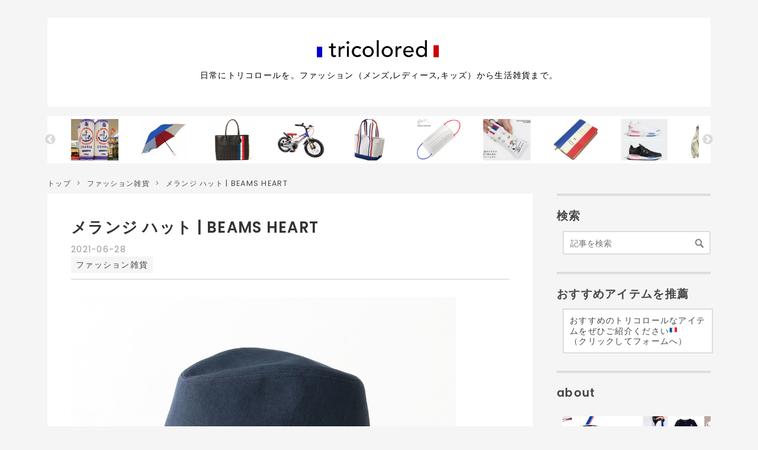

--- FILE ---
content_type: text/html; charset=utf-8
request_url: https://www.tricolored.me/entry/2021/06/28/180850
body_size: 23560
content:
<!DOCTYPE html>
<html
  lang="ja"

data-admin-domain="//blog.hatena.ne.jp"
data-admin-origin="https://blog.hatena.ne.jp"
data-author="harukazepc"
data-avail-langs="ja en"
data-blog="wdtricolore.hatenablog.jp"
data-blog-host="wdtricolore.hatenablog.jp"
data-blog-is-public="1"
data-blog-name="🇫🇷 tricolored  🇫🇷 - 日常にトリコロールを。ファッション（メンズ,レディース,キッズ）から生活雑貨まで紹介。"
data-blog-owner="harukazepc"
data-blog-show-ads=""
data-blog-show-sleeping-ads=""
data-blog-uri="https://www.tricolored.me/"
data-blog-uuid="26006613435481268"
data-blogs-uri-base="https://www.tricolored.me"
data-brand="pro"
data-data-layer="{&quot;hatenablog&quot;:{&quot;admin&quot;:{},&quot;analytics&quot;:{&quot;brand_property_id&quot;:&quot;&quot;,&quot;measurement_id&quot;:&quot;G-V52JS1WGH8&quot;,&quot;non_sampling_property_id&quot;:&quot;&quot;,&quot;property_id&quot;:&quot;UA-87742471-2&quot;,&quot;separated_property_id&quot;:&quot;UA-29716941-19&quot;},&quot;blog&quot;:{&quot;blog_id&quot;:&quot;26006613435481268&quot;,&quot;content_seems_japanese&quot;:&quot;true&quot;,&quot;disable_ads&quot;:&quot;custom_domain&quot;,&quot;enable_ads&quot;:&quot;false&quot;,&quot;enable_keyword_link&quot;:&quot;false&quot;,&quot;entry_show_footer_related_entries&quot;:&quot;false&quot;,&quot;force_pc_view&quot;:&quot;true&quot;,&quot;is_public&quot;:&quot;true&quot;,&quot;is_responsive_view&quot;:&quot;true&quot;,&quot;is_sleeping&quot;:&quot;false&quot;,&quot;lang&quot;:&quot;ja&quot;,&quot;name&quot;:&quot;\ud83c\uddeb\ud83c\uddf7 tricolored  \ud83c\uddeb\ud83c\uddf7 - \u65e5\u5e38\u306b\u30c8\u30ea\u30b3\u30ed\u30fc\u30eb\u3092\u3002\u30d5\u30a1\u30c3\u30b7\u30e7\u30f3\uff08\u30e1\u30f3\u30ba,\u30ec\u30c7\u30a3\u30fc\u30b9,\u30ad\u30c3\u30ba\uff09\u304b\u3089\u751f\u6d3b\u96d1\u8ca8\u307e\u3067\u7d39\u4ecb\u3002&quot;,&quot;owner_name&quot;:&quot;harukazepc&quot;,&quot;uri&quot;:&quot;https://www.tricolored.me/&quot;},&quot;brand&quot;:&quot;pro&quot;,&quot;page_id&quot;:&quot;entry&quot;,&quot;permalink_entry&quot;:{&quot;author_name&quot;:&quot;harukazepc&quot;,&quot;categories&quot;:&quot;\u30d5\u30a1\u30c3\u30b7\u30e7\u30f3\u96d1\u8ca8&quot;,&quot;character_count&quot;:210,&quot;date&quot;:&quot;2021-06-28&quot;,&quot;entry_id&quot;:&quot;26006613780944318&quot;,&quot;first_category&quot;:&quot;\u30d5\u30a1\u30c3\u30b7\u30e7\u30f3\u96d1\u8ca8&quot;,&quot;hour&quot;:&quot;18&quot;,&quot;title&quot;:&quot;\u30e1\u30e9\u30f3\u30b8 \u30cf\u30c3\u30c8 | BEAMS HEART&quot;,&quot;uri&quot;:&quot;https://www.tricolored.me/entry/2021/06/28/180850&quot;},&quot;pro&quot;:&quot;pro&quot;,&quot;router_type&quot;:&quot;blogs&quot;}}"
data-device="pc"
data-dont-recommend-pro="false"
data-global-domain="https://hatena.blog"
data-globalheader-color="b"
data-globalheader-type="pc"
data-has-touch-view="1"
data-help-url="https://help.hatenablog.com"
data-hide-header="1"
data-no-suggest-touch-view="1"
data-page="entry"
data-parts-domain="https://hatenablog-parts.com"
data-plus-available="1"
data-pro="true"
data-router-type="blogs"
data-sentry-dsn="https://03a33e4781a24cf2885099fed222b56d@sentry.io/1195218"
data-sentry-environment="production"
data-sentry-sample-rate="0.1"
data-static-domain="https://cdn.blog.st-hatena.com"
data-version="bf9b33cb6c06fe563d48131cfbdaa7"




  data-initial-state="{}"

  >
  <head prefix="og: http://ogp.me/ns# fb: http://ogp.me/ns/fb# article: http://ogp.me/ns/article#">

  

  
  <meta name="viewport" content="width=device-width, initial-scale=1.0" />


  


  
  <meta name="Hatena::Bookmark" content="nocomment"/>


  <meta name="robots" content="max-image-preview:large" />


  <meta charset="utf-8"/>
  <meta http-equiv="X-UA-Compatible" content="IE=7; IE=9; IE=10; IE=11" />
  <title>メランジ ハット | BEAMS HEART - 🇫🇷 tricolored  🇫🇷 - 日常にトリコロールを。ファッション（メンズ,レディース,キッズ）から生活雑貨まで紹介。</title>

  
  <link rel="canonical" href="https://www.tricolored.me/entry/2021/06/28/180850"/>



  

<meta itemprop="name" content="メランジ ハット | BEAMS HEART - 🇫🇷 tricolored  🇫🇷 - 日常にトリコロールを。ファッション（メンズ,レディース,キッズ）から生活雑貨まで紹介。"/>

  <meta itemprop="image" content="https://cdn.image.st-hatena.com/image/scale/aae706549c7c709104a7fb4de1a57c439a44ac2b/backend=imagemagick;version=1;width=1300/https%3A%2F%2Fcdn-ak.f.st-hatena.com%2Fimages%2Ffotolife%2Fh%2Fharukazepc%2F20210628%2F20210628180158.jpg"/>


  <meta property="og:title" content="メランジ ハット | BEAMS HEART - 🇫🇷 tricolored  🇫🇷 - 日常にトリコロールを。ファッション（メンズ,レディース,キッズ）から生活雑貨まで紹介。"/>
<meta property="og:type" content="article"/>
  <meta property="og:url" content="https://www.tricolored.me/entry/2021/06/28/180850"/>

  <meta property="og:image" content="https://cdn.image.st-hatena.com/image/scale/aae706549c7c709104a7fb4de1a57c439a44ac2b/backend=imagemagick;version=1;width=1300/https%3A%2F%2Fcdn-ak.f.st-hatena.com%2Fimages%2Ffotolife%2Fh%2Fharukazepc%2F20210628%2F20210628180158.jpg"/>

<meta property="og:image:alt" content="メランジ ハット | BEAMS HEART - 🇫🇷 tricolored  🇫🇷 - 日常にトリコロールを。ファッション（メンズ,レディース,キッズ）から生活雑貨まで紹介。"/>
    <meta property="og:description" content="BEAMS HEARTのメンズ用中折れハット。トリコロールテープのワンポイント。" />
<meta property="og:site_name" content="🇫🇷 tricolored  🇫🇷 - 日常にトリコロールを。ファッション（メンズ,レディース,キッズ）から生活雑貨まで紹介。"/>

  <meta property="article:published_time" content="2021-06-28T09:08:50Z" />

    <meta property="article:tag" content="ファッション雑貨" />
      <meta name="twitter:card"  content="summary_large_image" />
    <meta name="twitter:image" content="https://cdn.image.st-hatena.com/image/scale/aae706549c7c709104a7fb4de1a57c439a44ac2b/backend=imagemagick;version=1;width=1300/https%3A%2F%2Fcdn-ak.f.st-hatena.com%2Fimages%2Ffotolife%2Fh%2Fharukazepc%2F20210628%2F20210628180158.jpg" />  <meta name="twitter:title" content="メランジ ハット | BEAMS HEART - 🇫🇷 tricolored  🇫🇷 - 日常にトリコロールを。ファッション（メンズ,レディース,キッズ）から生活雑貨まで紹介。" />    <meta name="twitter:description" content="BEAMS HEARTのメンズ用中折れハット。トリコロールテープのワンポイント。" />  <meta name="twitter:app:name:iphone" content="はてなブログアプリ" />
  <meta name="twitter:app:id:iphone" content="583299321" />
  <meta name="twitter:app:url:iphone" content="hatenablog:///open?uri=https%3A%2F%2Fwww.tricolored.me%2Fentry%2F2021%2F06%2F28%2F180850" />
  
    <meta name="description" content="BEAMS HEARTのメンズ用中折れハット。トリコロールテープのワンポイント。" />
    <meta name="google-site-verification" content="MvYPajJZzzOh7W1fdF6aA6TDjCxK1YGWeEO56SP0J1E" />
    <meta name="keywords" content="トリコロール,ファッション,雑貨,グッズ,日常,暮らし,ホーム,生活,日常,マリノス" />


  
<script
  id="embed-gtm-data-layer-loader"
  data-data-layer-page-specific="{&quot;hatenablog&quot;:{&quot;blogs_permalink&quot;:{&quot;blog_afc_issued&quot;:&quot;false&quot;,&quot;is_author_pro&quot;:&quot;true&quot;,&quot;entry_afc_issued&quot;:&quot;false&quot;,&quot;is_blog_sleeping&quot;:&quot;false&quot;,&quot;has_related_entries_with_elasticsearch&quot;:&quot;false&quot;}}}"
>
(function() {
  function loadDataLayer(elem, attrName) {
    if (!elem) { return {}; }
    var json = elem.getAttribute(attrName);
    if (!json) { return {}; }
    return JSON.parse(json);
  }

  var globalVariables = loadDataLayer(
    document.documentElement,
    'data-data-layer'
  );
  var pageSpecificVariables = loadDataLayer(
    document.getElementById('embed-gtm-data-layer-loader'),
    'data-data-layer-page-specific'
  );

  var variables = [globalVariables, pageSpecificVariables];

  if (!window.dataLayer) {
    window.dataLayer = [];
  }

  for (var i = 0; i < variables.length; i++) {
    window.dataLayer.push(variables[i]);
  }
})();
</script>

<!-- Google Tag Manager -->
<script>(function(w,d,s,l,i){w[l]=w[l]||[];w[l].push({'gtm.start':
new Date().getTime(),event:'gtm.js'});var f=d.getElementsByTagName(s)[0],
j=d.createElement(s),dl=l!='dataLayer'?'&l='+l:'';j.async=true;j.src=
'https://www.googletagmanager.com/gtm.js?id='+i+dl;f.parentNode.insertBefore(j,f);
})(window,document,'script','dataLayer','GTM-P4CXTW');</script>
<!-- End Google Tag Manager -->











  <link rel="shortcut icon" href="https://www.tricolored.me/icon/favicon">
<link rel="apple-touch-icon" href="https://www.tricolored.me/icon/touch">
<link rel="icon" sizes="192x192" href="https://www.tricolored.me/icon/link">

  

<link rel="alternate" type="application/atom+xml" title="Atom" href="https://www.tricolored.me/feed"/>
<link rel="alternate" type="application/rss+xml" title="RSS2.0" href="https://www.tricolored.me/rss"/>

  <link rel="alternate" type="application/json+oembed" href="https://hatena.blog/oembed?url=https%3A%2F%2Fwww.tricolored.me%2Fentry%2F2021%2F06%2F28%2F180850&amp;format=json" title="oEmbed Profile of メランジ ハット | BEAMS HEART"/>
<link rel="alternate" type="text/xml+oembed" href="https://hatena.blog/oembed?url=https%3A%2F%2Fwww.tricolored.me%2Fentry%2F2021%2F06%2F28%2F180850&amp;format=xml" title="oEmbed Profile of メランジ ハット | BEAMS HEART"/>
  
  <link rel="author" href="http://www.hatena.ne.jp/harukazepc/">

  

  
      <link rel="preload" href="https://cdn-ak.f.st-hatena.com/images/fotolife/h/harukazepc/20190923/20190923223140.png" as="image"/>
      <link rel="preload" href="https://c.imgz.jp/166/58554166/58554166_2_d_500.jpg" as="image"/>


  
    
<link rel="stylesheet" type="text/css" href="https://cdn.blog.st-hatena.com/css/blog.css?version=bf9b33cb6c06fe563d48131cfbdaa7"/>

    
  <link rel="stylesheet" type="text/css" href="https://usercss.blog.st-hatena.com/blog_style/26006613435481268/5bf052eb28ddfd8de61d046d8a8e958c61f4ca6d"/>
  
  

  

  
<script> </script>

  
<style>
  div#google_afc_user,
  div.google-afc-user-container,
  div.google_afc_image,
  div.google_afc_blocklink {
      display: block !important;
  }
</style>


  

  
    <script type="application/ld+json">{"@context":"http://schema.org","@type":"Article","dateModified":"2021-06-28T18:08:50+09:00","datePublished":"2021-06-28T18:08:50+09:00","description":"BEAMS HEARTのメンズ用中折れハット。トリコロールテープのワンポイント。","headline":"メランジ ハット | BEAMS HEART","image":["https://cdn-ak.f.st-hatena.com/images/fotolife/h/harukazepc/20210628/20210628180158.jpg"],"mainEntityOfPage":{"@id":"https://www.tricolored.me/entry/2021/06/28/180850","@type":"WebPage"}}</script>

  

  <!-- Google Tag Manager -->
<script>(function(w,d,s,l,i){w[l]=w[l]||[];w[l].push({'gtm.start':
new Date().getTime(),event:'gtm.js'});var f=d.getElementsByTagName(s)[0],
j=d.createElement(s),dl=l!='dataLayer'?'&l='+l:'';j.async=true;j.src=
'https://www.googletagmanager.com/gtm.js?id='+i+dl;f.parentNode.insertBefore(j,f);
})(window,document,'script','dataLayer','GTM-TH7MJZG');</script>
<!-- End Google Tag Manager -->

<!-- Global site tag (gtag.js) - Google Analytics -->
<script async src="https://www.googletagmanager.com/gtag/js?id=UA-87742471-2"></script>
<script>
  window.dataLayer = window.dataLayer || [];
  function gtag(){dataLayer.push(arguments);}
  gtag('js', new Date());

  gtag('config', 'UA-87742471-2');
</script>


<!-- adsense -->
<!--
<script data-ad-client="ca-pub-3112019298823661" async src="https://pagead2.googlesyndication.com/pagead/js/adsbygoogle.js"></script>
-->

<!-- バリューコマース -->
<script type="text/javascript" language="javascript">
    var vc_pid = "886873345";
</script><script type="text/javascript" src="//aml.valuecommerce.com/vcdal.js" async></script>

<!-- font awesome -->
<script src="https://kit.fontawesome.com/5a3a40801e.js" crossorigin="anonymous"></script>
<!--
<link rel="stylesheet" href="https://maxcdn.bootstrapcdn.com/font-awesome/4.4.0/css/font-awesome.min.css">
-->
<!-- slick -->
<link rel="stylesheet" type="text/css" href="//cdn.jsdelivr.net/npm/slick-carousel@1.8.1/slick/slick-theme.css"/>
<link rel="stylesheet" type="text/css" href="//cdn.jsdelivr.net/npm/slick-carousel@1.8.1/slick/slick.css"/>


  

</head>

  <body class="page-entry header-image-enable enable-top-editarea enable-bottom-editarea category-ファッション雑貨 globalheader-off globalheader-ng-enabled">
    

<div id="globalheader-container"
  data-brand="hatenablog"
  style="display: none"
  >
  <iframe id="globalheader" height="37" frameborder="0" allowTransparency="true"></iframe>
</div>


  
  
  

  <div id="container">
    <div id="container-inner">
      <header id="blog-title" data-brand="hatenablog">
  <div id="blog-title-inner" style="background-image: url('https://cdn-ak.f.st-hatena.com/images/fotolife/h/harukazepc/20190923/20190923223140.png'); background-position: center 0px;">
    <div id="blog-title-content">
      <h1 id="title"><a href="https://www.tricolored.me/">🇫🇷 tricolored  🇫🇷 - 日常にトリコロールを。ファッション（メンズ,レディース,キッズ）から生活雑貨まで紹介。</a></h1>
      
        <h2 id="blog-description">日常にトリコロールを。ファッション（メンズ,レディース,キッズ）から生活雑貨まで。</h2>
      
    </div>
  </div>
</header>

      
  <div id="top-editarea">
    <!-- Google Tag Manager (noscript) -->
<noscript><iframe src="https://www.googletagmanager.com/ns.html?id=GTM-TH7MJZG"
height="0" width="0" style="display:none;visibility:hidden"></iframe></noscript>
<!-- End Google Tag Manager (noscript) -->

<!-- Google Tag Manager (noscript) -->
<noscript><iframe src="https://www.googletagmanager.com/ns.html?id=GTM-TH7MJZG"
height="0" width="0" style="display:none;visibility:hidden"></iframe></noscript>
<!-- End Google Tag Manager (noscript) -->

<!-- slick -->
<style type="text/css">
<!--
.top-slider {display:none;}
-->
</style>
<div class="top-slider">
<div style="background-color:#fff;padding:5px 20px;margin:auto;">
<div class="slider center" id="slider">
</div>
</div>
</div>


<style type="text/css">
<!--
.slider img {object-fit: cover;height:70px;width:80px;}
.slider a:hover {text-decoration:none;}
.slick-prev:before {color:#d0d0d0;}
.slick-next:before {color:#d0d0d0;}
-->
</style>
<script type="text/javascript" src="//code.jquery.com/jquery-1.11.0.min.js"></script>
<script type="text/javascript" src="//code.jquery.com/jquery-migrate-1.2.1.min.js"></script>


<!-- メニューバーその1
<nav class="main-navigation">
<div class="menu-toggle">メニュー</div>
<div class="main-navigation-inner">
<ul>
<li><a class="has-child">ファッション</a>
<ul>
<li><a href="https://www.example.com/archive/category/ブログ関連">ファッション（レディース） (33)</a></li>
<li><a href="https://www.example.com/archive/category/ブログ関連">ファッション（メンズ） (31)</a></li>
<li><a href="https://www.example.com/archive/category/ブログ関連">ファッション（キッズ） (16)</a></li>
<li><a href="https://www.example.com/archive/category/ブログ関連">シューズ/スニーカー (40)</a></li>
<li><a href="https://www.example.com/archive/category/ブログ関連">バッグ (29)
財布/小物 (4)</a></li>
<li><a href="https://www.example.com/archive/category/ブログ関連">ウォッチ/時計 (15)</a></li>
<li><a href="https://www.example.com/archive/category/ブログ関連">ジュエリー (1)</a></li>
<li><a href="https://www.example.com/archive/category/ブログ関連">アクセサリー (4)</a></li>
<li><a href="https://www.example.com/archive/category/ブログ関連">ファッション雑貨 (27)</a></li>
<li><a href="https://www.example.com/archive/category/ブログ関連">美容/コスメ/ビューティー (3)</a></li>
</ul>
<li><a class="has-child">生活用品</a>
<ul>
<li><a href="https://www.example.com/archive/category/ちょっとしたこと">ベビー用品 (9)</a></li>
<li><a href="https://www.example.com/archive/category/ちょっとしたこと">家具 (3)</a></li>
<li><a href="https://www.example.com/archive/category/ちょっとしたこと">食器/キッチン雑貨 (20)</a></li>
<li><a href="https://www.example.com/archive/category/ちょっとしたこと">家電 (2)</a></li>
<li><a href="https://www.example.com/archive/category/ちょっとしたこと">生活雑貨 (32)</a></li>
<li><a href="https://www.example.com/archive/category/ちょっとしたこと">ステーショナリー (14)</a></li>
</ul>
<li><a class="has-child">スポーツ・ホビー</a>
<ul>
<li><a href="https://www.example.com/archive/category/ちょっとしたこと">スポーツ (20)</a></li>
<li><a href="https://www.example.com/archive/category/ちょっとしたこと">自動車/バイク/自転車 (10)</a></li>
<li><a href="https://www.example.com/archive/category/ちょっとしたこと">ホビー (15)</a></li>
<li><a href="https://www.example.com/archive/category/ちょっとしたこと">パーティー用品 (5) (15)</a></li>
<li><a href="https://www.example.com/archive/category/ちょっとしたこと">書籍/マンガ/映画 (1)</a></li>
</ul>
<li><a class="has-child">食品・ペット・その他</a>
<ul>
<li><a href="https://www.example.com/archive/category/ちょっとしたこと">
フード/食品/飲料/お酒 (6)</a></li>
<li><a href="https://www.example.com/archive/category/ちょっとしたこと">ペット用品 (8)</a></li>
<li><a href="https://www.example.com/archive/category/ちょっとしたこと">イベント (3)</a></li>
<li><a href="https://www.example.com/archive/category/ちょっとしたこと">書籍/マンガ/映画 (1)</a></li>
<li><a href="https://www.example.com/archive/category/ちょっとしたこと">サービス (1)</a></li>
<li><a href="https://www.example.com/archive/category/ちょっとしたこと">レストラン/外食 (1)</a></li>
</ul>
<li><a class="has-child">【週刊tricolored】</a>
<ul>
<li><a href="https://www.example.com/archive/category/ちょっとしたこと">【週刊tricolored】 (13)</a></li>
</ul>
<li><a class="has-child">本サイトについて</a>
<ul>
<li><a href="https://www.example.com/archive/category/ちょっとしたこと">※各商品へのリンクについて (1)</a></li>
<li><a href="https://www.example.com/archive/category/ちょっとしたこと">※免責事項 (1)</a></li>
<li><a href="https://www.example.com/archive/category/ちょっとしたこと">※about (1)</a></li>
</ul>
</li>
<li><a href="https://www.example.com/privacy-policy">プライバシーポリシー</a></li>
</ul>
</div>
</nav>
-->

<!--
<div style="width:100%;margin:0 auto 2em">
<div style="text-align:center;background-color:#fff;padding:20px;width:80%;margin:auto;">

<a href="https://forms.gle/qHwNXM6GbbR63Xr66" target="_blank"><span style="color:#c55;font-size:1.2em;"><b>＜【tricolored】アンケート実施中(〜10/20(火))＞</b></span></a><br>↑↑↑<br>
<span style="font-size:.9rem;">今後のアイテム紹介、サイト運営の参考にさせていただきます。ご回答お待ちしています。</span>
</div>
</div>
-->




<!-- メニューバーその1
<nav class="main-navigation">
<div class="menu-toggle">メニュー</div>
<div class="main-navigation-inner">
<ul>
<li><a class="has-child">ファッション</a>
<ul>
<li><a href="https://www.example.com/archive/category/ブログ関連">ファッション（レディース） (33)</a></li>
<li><a href="https://www.example.com/archive/category/ブログ関連">ファッション（メンズ） (31)</a></li>
<li><a href="https://www.example.com/archive/category/ブログ関連">ファッション（キッズ） (16)</a></li>
<li><a href="https://www.example.com/archive/category/ブログ関連">シューズ/スニーカー (40)</a></li>
<li><a href="https://www.example.com/archive/category/ブログ関連">バッグ (29)
財布/小物 (4)</a></li>
<li><a href="https://www.example.com/archive/category/ブログ関連">ウォッチ/時計 (15)</a></li>
<li><a href="https://www.example.com/archive/category/ブログ関連">ジュエリー (1)</a></li>
<li><a href="https://www.example.com/archive/category/ブログ関連">アクセサリー (4)</a></li>
<li><a href="https://www.example.com/archive/category/ブログ関連">ファッション雑貨 (27)</a></li>
<li><a href="https://www.example.com/archive/category/ブログ関連">美容/コスメ/ビューティー (3)</a></li>
</ul>
<li><a class="has-child">生活用品</a>
<ul>
<li><a href="https://www.example.com/archive/category/ちょっとしたこと">ベビー用品 (9)</a></li>
<li><a href="https://www.example.com/archive/category/ちょっとしたこと">家具 (3)</a></li>
<li><a href="https://www.example.com/archive/category/ちょっとしたこと">食器/キッチン雑貨 (20)</a></li>
<li><a href="https://www.example.com/archive/category/ちょっとしたこと">家電 (2)</a></li>
<li><a href="https://www.example.com/archive/category/ちょっとしたこと">生活雑貨 (32)</a></li>
<li><a href="https://www.example.com/archive/category/ちょっとしたこと">ステーショナリー (14)</a></li>
</ul>
<li><a class="has-child">スポーツ・ホビー</a>
<ul>
<li><a href="https://www.example.com/archive/category/ちょっとしたこと">スポーツ (20)</a></li>
<li><a href="https://www.example.com/archive/category/ちょっとしたこと">自動車/バイク/自転車 (10)</a></li>
<li><a href="https://www.example.com/archive/category/ちょっとしたこと">ホビー (15)</a></li>
<li><a href="https://www.example.com/archive/category/ちょっとしたこと">パーティー用品 (5) (15)</a></li>
<li><a href="https://www.example.com/archive/category/ちょっとしたこと">書籍/マンガ/映画 (1)</a></li>
</ul>
<li><a class="has-child">食品・ペット・その他</a>
<ul>
<li><a href="https://www.example.com/archive/category/ちょっとしたこと">
フード/食品/飲料/お酒 (6)</a></li>
<li><a href="https://www.example.com/archive/category/ちょっとしたこと">ペット用品 (8)</a></li>
<li><a href="https://www.example.com/archive/category/ちょっとしたこと">イベント (3)</a></li>
<li><a href="https://www.example.com/archive/category/ちょっとしたこと">書籍/マンガ/映画 (1)</a></li>
<li><a href="https://www.example.com/archive/category/ちょっとしたこと">サービス (1)</a></li>
<li><a href="https://www.example.com/archive/category/ちょっとしたこと">レストラン/外食 (1)</a></li>
</ul>
<li><a class="has-child">【週刊tricolored】</a>
<ul>
<li><a href="https://www.example.com/archive/category/ちょっとしたこと">【週刊tricolored】 (13)</a></li>
</ul>
<li><a class="has-child">本サイトについて</a>
<ul>
<li><a href="https://www.example.com/archive/category/ちょっとしたこと">※各商品へのリンクについて (1)</a></li>
<li><a href="https://www.example.com/archive/category/ちょっとしたこと">※免責事項 (1)</a></li>
<li><a href="https://www.example.com/archive/category/ちょっとしたこと">※about (1)</a></li>
</ul>
</li>
<li><a href="https://www.example.com/privacy-policy">プライバシーポリシー</a></li>
</ul>
</div>
</nav>
-->

<!--
<div style="width:100%;margin:0 auto 2em">
<div style="text-align:center;background-color:#fff;padding:20px;width:80%;margin:auto;">

<a href="https://forms.gle/qHwNXM6GbbR63Xr66" target="_blank"><span style="color:#c55;font-size:1.2em;"><b>＜【tricolored】アンケート実施中(〜10/20(火))＞</b></span></a><br>↑↑↑<br>
<span style="font-size:.9rem;">今後のアイテム紹介、サイト運営の参考にさせていただきます。ご回答お待ちしています。</span>
</div>
</div>
-->
  </div>


      
          <div id="top-box">
    <div class="breadcrumb" data-test-id="breadcrumb">
      <div class="breadcrumb-inner">
        <a class="breadcrumb-link" href="https://www.tricolored.me/"><span>トップ</span></a>          <span class="breadcrumb-gt">&gt;</span>          <span class="breadcrumb-child">            <a class="breadcrumb-child-link" href="https://www.tricolored.me/archive/category/%E3%83%95%E3%82%A1%E3%83%83%E3%82%B7%E3%83%A7%E3%83%B3%E9%9B%91%E8%B2%A8"><span>ファッション雑貨</span></a>          </span>            <span class="breadcrumb-gt">&gt;</span>          <span class="breadcrumb-child">            <span>メランジ ハット | BEAMS HEART</span>          </span>      </div>
    </div>
  </div>
  <script type="application/ld+json" class="test-breadcrumb-json-ld">
    {"itemListElement":[{"position":1,"item":{"@id":"https://www.tricolored.me/","name":"トップ"},"@type":"ListItem"},{"item":{"@id":"https://www.tricolored.me/archive/category/%E3%83%95%E3%82%A1%E3%83%83%E3%82%B7%E3%83%A7%E3%83%B3%E9%9B%91%E8%B2%A8","name":"ファッション雑貨"},"@type":"ListItem","position":2}],"@type":"BreadcrumbList","@context":"http://schema.org"}
  </script>
      
      




<div id="content" class="hfeed"
  
  >
  <div id="content-inner">
    <div id="wrapper">
      <div id="main">
        <div id="main-inner">
          

          



          
  
  <!-- google_ad_section_start -->
  <!-- rakuten_ad_target_begin -->
  
  
  

  

  
    
      
        <article class="entry hentry test-hentry js-entry-article date-first autopagerize_page_element chars-400 words-100 mode-markdown entry-odd" id="entry-26006613780944318" data-keyword-campaign="" data-uuid="26006613780944318" data-publication-type="entry">
  <div class="entry-inner">
    <header class="entry-header">
  
    <div class="date entry-date first">
    <a href="https://www.tricolored.me/archive/2021/06/28" rel="nofollow">
      <time datetime="2021-06-28T09:08:50Z" title="2021-06-28T09:08:50Z">
        <span class="date-year">2021</span><span class="hyphen">-</span><span class="date-month">06</span><span class="hyphen">-</span><span class="date-day">28</span>
      </time>
    </a>
      </div>
  <h1 class="entry-title">
  <a href="https://www.tricolored.me/entry/2021/06/28/180850" class="entry-title-link bookmark">メランジ ハット | BEAMS HEART</a>
</h1>

  
  

  <div class="entry-categories categories">
    
    <a href="https://www.tricolored.me/archive/category/%E3%83%95%E3%82%A1%E3%83%83%E3%82%B7%E3%83%A7%E3%83%B3%E9%9B%91%E8%B2%A8" class="entry-category-link category-ファッション雑貨">ファッション雑貨</a>
    
  </div>


  

  

</header>

    


    <div class="entry-content hatenablog-entry">
  
    <p><span itemscope itemtype="http://schema.org/Photograph"><a href="http://f.hatena.ne.jp/harukazepc/20210628180152" class="hatena-fotolife" itemprop="url"><img src="https://cdn-ak.f.st-hatena.com/images/fotolife/h/harukazepc/20210628/20210628180152.jpg" alt="f:id:harukazepc:20210628180152j:image:w650" width="1000" height="1200" loading="lazy" title="" class="hatena-fotolife" style="width:650px" itemprop="image"></a></span></p>

<p><span itemscope itemtype="http://schema.org/Photograph"><a href="http://f.hatena.ne.jp/harukazepc/20210628180145" class="hatena-fotolife" itemprop="url"><img src="https://cdn-ak.f.st-hatena.com/images/fotolife/h/harukazepc/20210628/20210628180145.jpg" alt="f:id:harukazepc:20210628180145j:image:w650" width="1000" height="1200" loading="lazy" title="" class="hatena-fotolife" style="width:650px" itemprop="image"></a></span></p>

<p><span itemscope itemtype="http://schema.org/Photograph"><a href="http://f.hatena.ne.jp/harukazepc/20210628180158" class="hatena-fotolife" itemprop="url"><img src="https://cdn-ak.f.st-hatena.com/images/fotolife/h/harukazepc/20210628/20210628180158.jpg" alt="f:id:harukazepc:20210628180158j:image:w650" width="1000" height="1200" loading="lazy" title="" class="hatena-fotolife" style="width:650px" itemprop="image"></a></span></p>

<p><span itemscope itemtype="http://schema.org/Photograph"><a href="http://f.hatena.ne.jp/harukazepc/20210628180207" class="hatena-fotolife" itemprop="url"><img src="https://cdn-ak.f.st-hatena.com/images/fotolife/h/harukazepc/20210628/20210628180207.jpg" alt="f:id:harukazepc:20210628180207j:image:w650" width="1000" height="1200" loading="lazy" title="" class="hatena-fotolife" style="width:650px" itemprop="image"></a></span></p>

<p><span itemscope itemtype="http://schema.org/Photograph"><a href="http://f.hatena.ne.jp/harukazepc/20210628180214" class="hatena-fotolife" itemprop="url"><img src="https://cdn-ak.f.st-hatena.com/images/fotolife/h/harukazepc/20210628/20210628180214.jpg" alt="f:id:harukazepc:20210628180214j:image:w650" width="1000" height="1200" loading="lazy" title="" class="hatena-fotolife" style="width:650px" itemprop="image"></a></span></p>

<p><span itemscope itemtype="http://schema.org/Photograph"><a href="http://f.hatena.ne.jp/harukazepc/20210628180222" class="hatena-fotolife" itemprop="url"><img src="https://cdn-ak.f.st-hatena.com/images/fotolife/h/harukazepc/20210628/20210628180222.jpg" alt="f:id:harukazepc:20210628180222j:image:w650" width="1000" height="1200" loading="lazy" title="" class="hatena-fotolife" style="width:650px" itemprop="image"></a></span></p>

<p><span itemscope itemtype="http://schema.org/Photograph"><a href="http://f.hatena.ne.jp/harukazepc/20210628180229" class="hatena-fotolife" itemprop="url"><img src="https://cdn-ak.f.st-hatena.com/images/fotolife/h/harukazepc/20210628/20210628180229.jpg" alt="f:id:harukazepc:20210628180229j:image:w650" width="1000" height="1200" loading="lazy" title="" class="hatena-fotolife" style="width:650px" itemprop="image"></a></span></p>

<p>　</p>

<p>BEAMS HEARTのメンズ用中折れハット。トリコロールテープのワンポイント。</p>

<p>　</p>

<p>ご購入はこちらから↓</p>

<div class="blogCard"><div class="blogCardCont"><div class="blogCardTxt">
<p class="blogCardTitle"><a href="https://zozo.jp/shop/beams/goods/57554166/" target="_blank" onClick="gtag('event', 'クリック', {'event_category' : '商品ページ内リンク', 'event_label' :'BEAMS HEART / メランジ ハット（ハット）｜BEAMS HEART（ビームスハート）のファッション通販 - ZOZOTOWN'});">BEAMS HEART / メランジ ハット（ハット）｜BEAMS HEART（ビームスハート）のファッション通販 - ZOZOTOWN</a></p><p>【ZOZOTOWN】BEAMS HEART（ビームスハート）のハット「BEAMS HEART / メランジ ハット」（42-41-0554-862）を購入できます。</p></div><div class="blogCardImg">
<div class="blogCardImg__wrap"><a href="https://zozo.jp/shop/beams/goods/57554166/" target="_blank" onClick="gtag('event', 'クリック', {'event_category' : '商品ページ内リンク', 'event_label' :'BEAMS HEART / メランジ ハット（ハット）｜BEAMS HEART（ビームスハート）のファッション通販 - ZOZOTOWN'});"><img src="https://c.imgz.jp/166/58554166/58554166_2_d_500.jpg" alt=""></a></div></div></div>
<div class="blogCardFooter"><a href="https://zozo.jp/shop/beams/goods/57554166/" onClick="gtag('event', 'クリック', {'event_category' : '商品ページ内リンク', 'event_label' :'BEAMS HEART / メランジ ハット（ハット）｜BEAMS HEART（ビームスハート）のファッション通販 - ZOZOTOWN'});"><img src="http://www.google.com/s2/favicons?domain=https://zozo.jp/shop/beams/goods/57554166/" alt="">zozo.jp</a></div></div>


    
    




    

  
</div>

    
  <footer class="entry-footer">
      <div class="entry-footer-modules" id="entry-footer-primary-modules">      
<div class="hatena-module hatena-module-html">
  <div class="hatena-module-body">
    <div class="notice" align="right" style="margin-top: -10px;"><a href="https://www.tricolored.me/entry/2019/10/01/000000">※免責事項,リンクについて</a></div>
  </div>
</div>
      
<div class="hatena-module hatena-module-related-entries" >
  
  <div class="hatena-module-title">
    関連記事
  </div>
  <div class="hatena-module-body">
    <ul class="related-entries hatena-urllist urllist-with-thumbnails">
  
  
    
    <li class="urllist-item related-entries-item">
      <div class="urllist-item-inner related-entries-item-inner">
        
          
                      <a class="urllist-image-link related-entries-image-link" href="https://www.tricolored.me/entry/2025/09/30/180557">
  <img alt="キッズリード DX 4way マルチ つり革 ハーネス リード 子供 迷子防止 転倒防止 イヤイヤ期対策 日本製 ベルト２８色×バックル２色 (黒バックル, トリコロール) | アトリエamane（アトリエアマネ）" src="https://cdn.image.st-hatena.com/image/square/33fcf5391518c81605e5d375d28920b849df78e5/backend=imagemagick;height=100;version=1;width=100/https%3A%2F%2Fcdn-ak.f.st-hatena.com%2Fimages%2Ffotolife%2Fh%2Fharukazepc%2F20250930%2F20250930175107.jpg" class="urllist-image related-entries-image" title="キッズリード DX 4way マルチ つり革 ハーネス リード 子供 迷子防止 転倒防止 イヤイヤ期対策 日本製 ベルト２８色×バックル２色 (黒バックル, トリコロール) | アトリエamane（アトリエアマネ）" width="100" height="100" loading="lazy">
</a>

          <a href="https://www.tricolored.me/entry/2025/09/30/180557" class="urllist-title-link related-entries-title-link  urllist-title related-entries-title">キッズリード DX 4way マルチ つり革 ハーネス リード 子供 迷子防止 転倒防止 イヤイヤ期対策 日本製 ベルト…</a>




          
          

                      <div class="urllist-entry-body related-entries-entry-body">お子様の迷子や転倒防止のための子供用ハーネス、トリコロールベルトが選べます。 完全日本製で強度試験もおこなっており安全性にも注力し、リュックにつけて・リングを握らせて・腰にまわして…</div>
      </div>
    </li>
  
    
    <li class="urllist-item related-entries-item">
      <div class="urllist-item-inner related-entries-item-inner">
        
          
                      <a class="urllist-image-link related-entries-image-link" href="https://www.tricolored.me/entry/2025/09/30/130848">
  <img alt="＋RING トリコロール柄 長傘 / 晴雨兼用 折りたたみ傘 / 晴雨兼用 長傘 / 防水ポーチ 各種 | +RING(プラスリング)" src="https://cdn.image.st-hatena.com/image/square/c9f2d427b474431714d7c8fcdb551c328ac4de1e/backend=imagemagick;height=100;version=1;width=100/https%3A%2F%2Fcdn-ak.f.st-hatena.com%2Fimages%2Ffotolife%2Fh%2Fharukazepc%2F20250930%2F20250930130611.jpg" class="urllist-image related-entries-image" title="＋RING トリコロール柄 長傘 / 晴雨兼用 折りたたみ傘 / 晴雨兼用 長傘 / 防水ポーチ 各種 | +RING(プラスリング)" width="100" height="100" loading="lazy">
</a>

          <a href="https://www.tricolored.me/entry/2025/09/30/130848" class="urllist-title-link related-entries-title-link  urllist-title related-entries-title">＋RING トリコロール柄 長傘 / 晴雨兼用 折りたたみ傘 / 晴雨兼用 長傘 / 防水ポーチ 各種 | +RING(…</a>




          
          

                      <div class="urllist-entry-body related-entries-entry-body">裁ち落としの生地や端切れなどを集めて組み合わせた、オリジナルのパッチワークデザイン傘メーカー、+RING。 現在販売中のトリコロール柄のアイテムを紹介します。いろいろな柄の組み合わせがあ…</div>
      </div>
    </li>
  
    
    <li class="urllist-item related-entries-item">
      <div class="urllist-item-inner related-entries-item-inner">
        
          
                      <a class="urllist-image-link related-entries-image-link" href="https://www.tricolored.me/entry/2025/06/09/150926">
  <img alt="バケットハット 手編み風 チューリップ ハット レディース トリコロールカラー 小顔 効果 韓国 ファッション カジュアル 通気性 帽子 UV 対策 メッシュ | SLOW＆MELLOW(スロー&amp;メロー))" src="https://cdn.image.st-hatena.com/image/square/1db990cd71a7af44d20dc4b4a51409a2bebcb142/backend=imagemagick;height=100;version=1;width=100/https%3A%2F%2Fcdn-ak.f.st-hatena.com%2Fimages%2Ffotolife%2Fh%2Fharukazepc%2F20250609%2F20250609150904.jpg" class="urllist-image related-entries-image" title="バケットハット 手編み風 チューリップ ハット レディース トリコロールカラー 小顔 効果 韓国 ファッション カジュアル 通気性 帽子 UV 対策 メッシュ | SLOW＆MELLOW(スロー&amp;メロー))" width="100" height="100" loading="lazy">
</a>

          <a href="https://www.tricolored.me/entry/2025/06/09/150926" class="urllist-title-link related-entries-title-link  urllist-title related-entries-title">バケットハット 手編み風 チューリップ ハット レディース トリコロールカラー 小顔 効果 韓国 ファッション カジュア…</a>




          
          

                      <div class="urllist-entry-body related-entries-entry-body">手編み風の丸いフォルムが可愛いバケットハット。白×青×赤のトリコロール配色で、コーデのアクセントに最適。 大きいツバで夏場の日除けや紫外線対策にもよく、通気性抜群の手編みデザインで…</div>
      </div>
    </li>
  
    
    <li class="urllist-item related-entries-item">
      <div class="urllist-item-inner related-entries-item-inner">
        
          
                      <a class="urllist-image-link related-entries-image-link" href="https://www.tricolored.me/entry/2024/07/23/173816">
  <img alt="ナガスギルイヌボンジュールフランス | graniph(グラニフ)" src="https://cdn.image.st-hatena.com/image/square/abb9cf14c7378442481dff016b3936ac265a943c/backend=imagemagick;height=100;version=1;width=100/https%3A%2F%2Fcdn-ak.f.st-hatena.com%2Fimages%2Ffotolife%2Fh%2Fharukazepc%2F20240723%2F20240723173118.jpg" class="urllist-image related-entries-image" title="ナガスギルイヌボンジュールフランス | graniph(グラニフ)" width="100" height="100" loading="lazy">
</a>

          <a href="https://www.tricolored.me/entry/2024/07/23/173816" class="urllist-title-link related-entries-title-link  urllist-title related-entries-title">ナガスギルイヌボンジュールフランス | graniph(グラニフ)</a>




          
          

                      <div class="urllist-entry-body related-entries-entry-body">グラニフから、トリコロールカラーでペイントされたフランスバージョンのナガスギルイヌ。シャレの効いたかわいいトリコロールアパレル。お求めやすいセール品も。</div>
      </div>
    </li>
  
    
    <li class="urllist-item related-entries-item">
      <div class="urllist-item-inner related-entries-item-inner">
        
          
                      <a class="urllist-image-link related-entries-image-link" href="https://www.tricolored.me/entry/2024/07/12/113000">
  <img alt="LA PLAGE AMI CAPSULE | Ami Paris" src="https://cdn.image.st-hatena.com/image/square/5234099fc86a6c6ed0e81fc9537a2c19dc01131c/backend=imagemagick;height=100;version=1;width=100/https%3A%2F%2Fcdn-ak.f.st-hatena.com%2Fimages%2Ffotolife%2Fh%2Fharukazepc%2F20240712%2F20240712005606.jpg" class="urllist-image related-entries-image" title="LA PLAGE AMI CAPSULE | Ami Paris" width="100" height="100" loading="lazy">
</a>

          <a href="https://www.tricolored.me/entry/2024/07/12/113000" class="urllist-title-link related-entries-title-link  urllist-title related-entries-title">LA PLAGE AMI CAPSULE | Ami Paris</a>




          
          

                      <div class="urllist-entry-body related-entries-entry-body">&quot;AMI&quot;のトリコロール刺繍が入ったキャップやバケットハットにベーシックなTシャツ・パーカー、ストライプデザインのシャツ・ジャケットやトートバッグなど、AMIの夏のカプセルコレクション「LA PL…</div>
      </div>
    </li>
  
</ul>

  </div>
</div>
      
<div class="hatena-module hatena-module-entries-access-ranking"
  data-count="5"
  data-source="access"
  data-enable_customize_format="0"
  data-display_entry_image_size_width="100"
  data-display_entry_image_size_height="100"

  data-display_entry_category="0"
  data-display_entry_image="1"
  data-display_entry_image_size_width="100"
  data-display_entry_image_size_height="100"
  data-display_entry_body_length="200"
  data-display_entry_date="0"
  data-display_entry_title_length="60"
  data-restrict_entry_title_length="1"
  data-display_bookmark_count="0"

>
  <div class="hatena-module-title">
    
      注目記事
    
  </div>
  <div class="hatena-module-body">
    
  </div>
</div>
      <div class="hatena-module hatena-module-recent-entries ">
  <div class="hatena-module-title">
    <a href="https://www.tricolored.me/archive">
      最新記事
    </a>
  </div>
  <div class="hatena-module-body">
    <ul class="recent-entries hatena-urllist urllist-with-thumbnails">
  
  
    
    <li class="urllist-item recent-entries-item">
      <div class="urllist-item-inner recent-entries-item-inner">
        
          
                      <a class="urllist-image-link recent-entries-image-link" href="https://www.tricolored.me/entry/2025/12/11/173511">
  <img alt="【ムーミンコラボ】LCS ニーム MM / LCS シェル バウンド MM | le coq sportif（ルコックスポルティフ）" src="https://cdn.image.st-hatena.com/image/square/23ef62c1afc04dfb03c853f0ac6398643caaddfc/backend=imagemagick;height=100;version=1;width=100/https%3A%2F%2Fcdn-ak.f.st-hatena.com%2Fimages%2Ffotolife%2Fh%2Fharukazepc%2F20251211%2F20251211172941.jpg" class="urllist-image recent-entries-image" title="【ムーミンコラボ】LCS ニーム MM / LCS シェル バウンド MM | le coq sportif（ルコックスポルティフ）" width="100" height="100" loading="lazy">
</a>

          <a href="https://www.tricolored.me/entry/2025/12/11/173511" class="urllist-title-link recent-entries-title-link  urllist-title recent-entries-title">【ムーミンコラボ】LCS ニーム MM / LCS シェル バウンド MM | le coq sportif（ルコックス…</a>




          
          

                      <div class="urllist-entry-body recent-entries-entry-body">ルコックのムーミンとのコラボレーション第二弾。「ささやかな瞬間を楽しむ心」をテーマに、「ムーミン」の温かく優しい世界観をシューズに落とし込みました。 LCS ニームは、穏やかな風景の中…</div>
      </div>
    </li>
  
    
    <li class="urllist-item recent-entries-item">
      <div class="urllist-item-inner recent-entries-item-inner">
        
          
                      <a class="urllist-image-link recent-entries-image-link" href="https://www.tricolored.me/entry/2025/11/26/124240">
  <img alt="トリコロール発熱ダウン 犬服 秋服 ジャケット | 鎌倉DOG" src="https://cdn.image.st-hatena.com/image/square/8f3f62741889f346b3efb089e1e6484f18239247/backend=imagemagick;height=100;version=1;width=100/https%3A%2F%2Fcdn-ak.f.st-hatena.com%2Fimages%2Ffotolife%2Fh%2Fharukazepc%2F20251126%2F20251126123926.jpg" class="urllist-image recent-entries-image" title="トリコロール発熱ダウン 犬服 秋服 ジャケット | 鎌倉DOG" width="100" height="100" loading="lazy">
</a>

          <a href="https://www.tricolored.me/entry/2025/11/26/124240" class="urllist-title-link recent-entries-title-link  urllist-title recent-entries-title">トリコロール発熱ダウン 犬服 秋服 ジャケット | 鎌倉DOG</a>




          
          

                      <div class="urllist-entry-body recent-entries-entry-body">ワンちゃん用のダウンジャケット。暖かい中綿、冷気をしっかりガードする袖口リブ、内側には発熱素材のあったか仕様。取り外しできるフード付き。トリコロールテープが上品なアクセントに。</div>
      </div>
    </li>
  
    
    <li class="urllist-item recent-entries-item">
      <div class="urllist-item-inner recent-entries-item-inner">
        
          
                      <a class="urllist-image-link recent-entries-image-link" href="https://www.tricolored.me/entry/2025/11/26/122006">
  <img alt=" ラインタートルニットプルオーバー / チュールレイヤードショートパンツ×トリコロールラインスリットロングスカート / ケーブルニットトリコロールラインジャケット×タイトミニスカートセットアップ | REDYAZEL(レディアゼル)" src="https://cdn.image.st-hatena.com/image/square/5614137916c32a61007b5a278e9a9447fb775da8/backend=imagemagick;height=100;version=1;width=100/https%3A%2F%2Fcdn-ak.f.st-hatena.com%2Fimages%2Ffotolife%2Fh%2Fharukazepc%2F20251126%2F20251126121154.jpg" class="urllist-image recent-entries-image" title=" ラインタートルニットプルオーバー / チュールレイヤードショートパンツ×トリコロールラインスリットロングスカート / ケーブルニットトリコロールラインジャケット×タイトミニスカートセットアップ | REDYAZEL(レディアゼル)" width="100" height="100" loading="lazy">
</a>

          <a href="https://www.tricolored.me/entry/2025/11/26/122006" class="urllist-title-link recent-entries-title-link  urllist-title recent-entries-title"> ラインタートルニットプルオーバー / チュールレイヤードショートパンツ×トリコロールラインスリットロングスカート / …</a>




          
          

                      <div class="urllist-entry-body recent-entries-entry-body">スポーティとフェミニンさが融合した、REDYAZEL×FILAコラボのアイテム。 ニットプルオーバー。リブ編みのタイトなシルエットが女性らしさを引き立てつつ、首元と袖口のラインデザインがコーデ…</div>
      </div>
    </li>
  
    
    <li class="urllist-item recent-entries-item">
      <div class="urllist-item-inner recent-entries-item-inner">
        
          
                      <a class="urllist-image-link recent-entries-image-link" href="https://www.tricolored.me/entry/2025/11/06/123852">
  <img alt="トリコロールラインケーブルニットカーディガン | Bonjour Sagan(ボンジュールサガン)" src="https://cdn.image.st-hatena.com/image/square/58671fba8e74b32071c3714f9f33eb326c1b06bc/backend=imagemagick;height=100;version=1;width=100/https%3A%2F%2Fcdn-ak.f.st-hatena.com%2Fimages%2Ffotolife%2Fh%2Fharukazepc%2F20251106%2F20251106123829.jpg" class="urllist-image recent-entries-image" title="トリコロールラインケーブルニットカーディガン | Bonjour Sagan(ボンジュールサガン)" width="100" height="100" loading="lazy">
</a>

          <a href="https://www.tricolored.me/entry/2025/11/06/123852" class="urllist-title-link recent-entries-title-link  urllist-title recent-entries-title">トリコロールラインケーブルニットカーディガン | Bonjour Sagan(ボンジュールサガン)</a>




          
          

                      <div class="urllist-entry-body recent-entries-entry-body">落ち着いたトーンの中に、静かな存在感を放つニットカーディガン。 ベーシックなデザインながら、袖口と裾・にあしらわれた トリコロールカラーが印象的なアクセントになっています。 ブルー・ホ…</div>
      </div>
    </li>
  
    
    <li class="urllist-item recent-entries-item">
      <div class="urllist-item-inner recent-entries-item-inner">
        
          
                      <a class="urllist-image-link recent-entries-image-link" href="https://www.tricolored.me/entry/2025/10/03/120000">
  <img alt="LCS クオーツ アルファ | le coq sportif（ルコックスポルティフ）" src="https://cdn.image.st-hatena.com/image/square/6e4d7043baf27358e71332f8f424fcbecab3ffa4/backend=imagemagick;height=100;version=1;width=100/https%3A%2F%2Fcdn-ak.f.st-hatena.com%2Fimages%2Ffotolife%2Fh%2Fharukazepc%2F20251003%2F20251003105957.jpg" class="urllist-image recent-entries-image" title="LCS クオーツ アルファ | le coq sportif（ルコックスポルティフ）" width="100" height="100" loading="lazy">
</a>

          <a href="https://www.tricolored.me/entry/2025/10/03/120000" class="urllist-title-link recent-entries-title-link  urllist-title recent-entries-title">LCS クオーツ アルファ | le coq sportif（ルコックスポルティフ）</a>




          
          

                      <div class="urllist-entry-body recent-entries-entry-body">ルコックから、1981年に登場した「QUARTZ」に現代の快適性を加えて、特徴的にアレンジした新モデル、クオーツ アルファ。 オリジナルのQUARTZのクラシックなデザイン要素はそのままに、モダンな…</div>
      </div>
    </li>
  
</ul>

      </div>
</div>
      
<div class="hatena-module hatena-module-html">
  <div class="hatena-module-body">
    <font color="#009" size="+1"><b>特集(2021年Best10!)↓</b></font><br/>
<div class="blogCard"><div class="blogCardCont"><div class="blogCardTxt">
<p class="blogCardTitle"><a href="https://www.tricolored.me/entry/2022/01/12/150000" target="_blank" onClick="gtag('event', 'クリック', {'event_category' : '商品ページ内リンク', 'event_label' :'フッター：【新春tricolored】 新春 〜 2021年 紹介アイテム Best10! 〜 - 🇫🇷 tricolored  🇫🇷 - ト'});">【新春tricolored】 新春 〜 2021年 紹介アイテム Best10! 〜 - 🇫🇷 tricolored  🇫🇷 - トリコロールド。日常にトリコロールを。ファッション（メンズ,レディース,キッズ）から生活雑貨まで紹介。</a></p><p>2022年、あけましておめでとうございます！ 本年もどうぞよろしくお願いいたします。 今年最初の投稿は、昨年紹介したアイテムの中からもっとも反響・アクセスの大きかったBest10を紹介します！</p></div><div class="blogCardImg">
<div class="blogCardImg__wrap"><a href="https://www.tricolored.me/entry/2022/01/12/150000" target="_blank" onClick="gtag('event', 'クリック', {'event_category' : '商品ページ内リンク', 'event_label' :'フッター：【新春tricolored】 新春 〜 2021年 紹介アイテム Best10! 〜 - 🇫🇷 tricolored  🇫🇷 - ト'});"><img src="https://cdn-ak.f.st-hatena.com/images/fotolife/h/harukazepc/20220112/20220112124335.jpg" alt=""></a></div></div></div>
<div class="blogCardFooter"><a href="https://www.tricolored.me/entry/2022/01/12/150000" onClick="gtag('event', 'クリック', {'event_category' : '商品ページ内リンク', 'event_label' :'フッター：【新春tricolored】 新春 〜 2021年 紹介アイテム Best10! 〜 - 🇫🇷 tricolored  🇫🇷 - ト'});"><img src="http://www.google.com/s2/favicons?domain=https://www.tricolored.me/entry/2022/01/12/150000" alt="">www.tricolored.me</a></div></div>
  </div>
</div>
      
<div class="hatena-module hatena-module-html">
  <div class="hatena-module-body">
    <font color="#009" size="+1"><b>雨の日アイテム特集↓</b></font><br/>
<div class="blogCard"><div class="blogCardCont"><div class="blogCardTxt">
<p class="blogCardTitle"><a href="https://www.tricolored.me/entry/2021/05/27/144500" target="_blank" onClick="gtag('event', 'クリック', {'event_category' : '商品ページ内リンク', 'event_label' :'フッター：【特集tricolored】 雨の日もトリコロールな傘・レインウェア・レイングッズで - 🇫🇷 tricolored  🇫🇷 - ト'});">【特集tricolored】 雨の日もトリコロールな傘・レインウェア・レイングッズで - 🇫🇷 tricolored  🇫🇷 - トリコロールド。日常にトリコロールを。ファッション（メンズ,レディース,キッズ）から生活雑貨まで紹介。</a></p><p>気分の沈みがちな梅雨など雨の日も、トリコロールなアイテムで気持ちを上げませんか？<br>
これまでに紹介した中からオススメの、トリコロールな傘・レインウェア・レイングッズをご紹介します。</p></div><div class="blogCardImg">
<div class="blogCardImg__wrap"><a href="https://www.tricolored.me/entry/2021/05/27/144500" target="_blank" onClick="gtag('event', 'クリック', {'event_category' : '商品ページ内リンク', 'event_label' :'フッター：特集tricolored】 雨の日もトリコロールな傘・レインウェア・レイングッズで - 🇫🇷 tricolored  🇫🇷 - ト'});"><img src="https://cdn-ak.f.st-hatena.com/images/fotolife/h/harukazepc/20210527/20210527151318.jpg" alt=""></a></div></div></div>
<div class="blogCardFooter"><a href="https://www.tricolored.me/entry/2021/05/27/144500" onClick="gtag('event', 'クリック', {'event_category' : '商品ページ内リンク', 'event_label' :'フッター：特集tricolored】 雨の日もトリコロールな傘・レインウェア・レイングッズで - 🇫🇷 tricolored  🇫🇷 - ト'});"><img src="http://www.google.com/s2/favicons?domain=https://www.tricolored.me/entry/2021/05/27/144500" alt="">www.tricolored.me</a></div></div>

  </div>
</div>
      
<div class="hatena-module hatena-module-html">
  <div class="hatena-module-body">
    <font color="#009" size="+1"><b>特集(2020年Best10!)↓</b></font><br/>
<div class="blogCard"><div class="blogCardCont"><div class="blogCardTxt">
<p class="blogCardTitle"><a href="https://www.tricolored.me/entry/2021/01/02/160000" target="_blank" onClick="gtag('event', 'クリック', {'event_category' : '商品ページ内リンク', 'event_label' :'フッター：【新春tricolored】 新春 〜 2020年 紹介アイテム Best10! 〜 - 🇫🇷 tricolored  🇫🇷 - ト'});">【新春tricolored】 新春 〜 2020年 紹介アイテム Best10! 〜 - 🇫🇷 tricolored  🇫🇷 - トリコロールド。日常にトリコロールを。ファッション（メンズ,レディース,キッズ）から生活雑貨まで紹介。</a></p><p>2021年、あけましておめでとうございます！ 本年もどうぞよろしくお願いいたします。 今年最初の投稿は、昨年紹介したアイテムの中からもっとも反響・アクセスの大きかったBest10を紹介します！</p></div><div class="blogCardImg">
<div class="blogCardImg__wrap"><a href="https://www.tricolored.me/entry/2021/01/02/160000" target="_blank" onClick="gtag('event', 'クリック', {'event_category' : '商品ページ内リンク', 'event_label' :'フッター：【新春tricolored】 新春 〜 2020年 紹介アイテム Best10! 〜 - 🇫🇷 tricolored  🇫🇷 - ト'});"><img src="https://cdn-ak.f.st-hatena.com/images/fotolife/h/harukazepc/20201230/20201230205420.jpg" alt=""></a></div></div></div>
<div class="blogCardFooter"><a href="https://www.tricolored.me/entry/2021/01/02/160000" onClick="gtag('event', 'クリック', {'event_category' : '商品ページ内リンク', 'event_label' :'フッター：【新春tricolored】 新春 〜 2020年 紹介アイテム Best10! 〜 - 🇫🇷 tricolored  🇫🇷 - ト'});"><img src="http://www.google.com/s2/favicons?domain=https://www.tricolored.me/entry/2021/01/02/160000" alt="">www.tricolored.me</a></div></div>
  </div>
</div>
  </div>
    <div class="entry-tags-wrapper">
  <div class="entry-tags">  </div>
</div>

    <p class="entry-footer-section track-inview-by-gtm" data-gtm-track-json="{&quot;area&quot;: &quot;finish_reading&quot;}">
  <span class="author vcard"><span class="fn" data-load-nickname="1" data-user-name="harukazepc" >harukazepc</span></span>
  <span class="entry-footer-time"><a href="https://www.tricolored.me/entry/2021/06/28/180850"><time data-relative datetime="2021-06-28T09:08:50Z" title="2021-06-28T09:08:50Z" class="updated">2021-06-28 18:08</time></a></span>
  
  
  
</p>

    

    
<div class="social-buttons">
  
  
  
  
  
  
  
  
  
</div>

    

    <div class="customized-footer">
      

        

        
        
  <div class="entry-footer-html"><div class="sharebuttons" style="margin-top:40px;">
<ul class="circle_group clearfix" style="margin-bottom:0px;">
    <!--
    <li class="sns_circle hatebu"><span><i class="fa fa-hatena"></i></span><a href="http://b.hatena.ne.jp/entry/https%3A%2F%2Fwww.tricolored.me%2Fentry%2F2021%2F06%2F28%2F180850" class="hatena-bookmark-button" data-hatena-bookmark-title="メランジ ハット | BEAMS HEART" data-hatena-bookmark-layout="simple"></a></li>
    -->
    <li class="sns_circle twitter"><span><i class="fa fa-twitter"></i></span><a href="http://twitter.com/intent/tweet?text=%E3%83%A1%E3%83%A9%E3%83%B3%E3%82%B8%20%E3%83%8F%E3%83%83%E3%83%88%20%7C%20BEAMS%20HEART - %F0%9F%87%AB%F0%9F%87%B7%20tricolored%20%20%F0%9F%87%AB%F0%9F%87%B7%20-%20%E6%97%A5%E5%B8%B8%E3%81%AB%E3%83%88%E3%83%AA%E3%82%B3%E3%83%AD%E3%83%BC%E3%83%AB%E3%82%92%E3%80%82%E3%83%95%E3%82%A1%E3%83%83%E3%82%B7%E3%83%A7%E3%83%B3%EF%BC%88%E3%83%A1%E3%83%B3%E3%82%BA%2C%E3%83%AC%E3%83%87%E3%82%A3%E3%83%BC%E3%82%B9%2C%E3%82%AD%E3%83%83%E3%82%BA%EF%BC%89%E3%81%8B%E3%82%89%E7%94%9F%E6%B4%BB%E9%9B%91%E8%B2%A8%E3%81%BE%E3%81%A7%E7%B4%B9%E4%BB%8B%E3%80%82 https%3A%2F%2Fwww.tricolored.me%2Fentry%2F2021%2F06%2F28%2F180850 @tricolored_me"></a></li>
    <li class="sns_circle facebook"><span><i class="fa fa-facebook"></i></span><a href="http://www.facebook.com/sharer.php?u=https%3A%2F%2Fwww.tricolored.me%2Fentry%2F2021%2F06%2F28%2F180850"></a></li>
    <!--
    <li class="sns_circle googleplus"><span><i class="fa fa-google-plus"></i></span><a href="https://plus.google.com/share?url=https%3A%2F%2Fwww.tricolored.me%2Fentry%2F2021%2F06%2F28%2F180850"></a></li>
    -->
    <li class="sns_circle pocket"><span><i class="fa fa-get-pocket"></i></span><a href="http://getpocket.com/edit?url=https%3A%2F%2Fwww.tricolored.me%2Fentry%2F2021%2F06%2F28%2F180850"></a></li>
    <li class="sns_circle line"><span><i class="fa fa-comment"></i></span><a href="http://line.me/R/msg/text/?%E3%83%A1%E3%83%A9%E3%83%B3%E3%82%B8%20%E3%83%8F%E3%83%83%E3%83%88%20%7C%20BEAMS%20HEART - %F0%9F%87%AB%F0%9F%87%B7%20tricolored%20%20%F0%9F%87%AB%F0%9F%87%B7%20-%20%E6%97%A5%E5%B8%B8%E3%81%AB%E3%83%88%E3%83%AA%E3%82%B3%E3%83%AD%E3%83%BC%E3%83%AB%E3%82%92%E3%80%82%E3%83%95%E3%82%A1%E3%83%83%E3%82%B7%E3%83%A7%E3%83%B3%EF%BC%88%E3%83%A1%E3%83%B3%E3%82%BA%2C%E3%83%AC%E3%83%87%E3%82%A3%E3%83%BC%E3%82%B9%2C%E3%82%AD%E3%83%83%E3%82%BA%EF%BC%89%E3%81%8B%E3%82%89%E7%94%9F%E6%B4%BB%E9%9B%91%E8%B2%A8%E3%81%BE%E3%81%A7%E7%B4%B9%E4%BB%8B%E3%80%82 https%3A%2F%2Fwww.tricolored.me%2Fentry%2F2021%2F06%2F28%2F180850"></a></li>
</ul>
<span style="font-size:0.8em;">
↑「持ってる！」「買いました！」の反応お待ちしています。
</span>
</div></div>


      
    </div>
    
  <div class="comment-box js-comment-box">
    
    <ul class="comment js-comment">
      <li class="read-more-comments" style="display: none;"><a>もっと読む</a></li>
    </ul>
    
      <a class="leave-comment-title js-leave-comment-title">コメントを書く</a>
    
  </div>

  </footer>

  </div>
</article>

      
      
    
  

  
  <!-- rakuten_ad_target_end -->
  <!-- google_ad_section_end -->
  
  
  
  <div class="pager pager-permalink permalink">
    
      
      <span class="pager-prev">
        <a href="https://www.tricolored.me/entry/2021/06/29/153751" rel="prev">
          <span class="pager-arrow">&laquo; </span>
          リサとガスパール トリコロール お散歩バ…
        </a>
      </span>
    
    
      
      <span class="pager-next">
        <a href="https://www.tricolored.me/entry/2021/06/28/125704" rel="next">
          【週刊tricolored】P:BLOCK ブロック型弁…
          <span class="pager-arrow"> &raquo;</span>
        </a>
      </span>
    
  </div>


  



        </div>
      </div>

      <aside id="box1">
  <div id="box1-inner">
  </div>
</aside>

    </div><!-- #wrapper -->

    
<aside id="box2">
  
  <div id="box2-inner">
    
      <div class="hatena-module hatena-module-search-box">
  <div class="hatena-module-title">
    検索
  </div>
  <div class="hatena-module-body">
    <form class="search-form" role="search" action="https://www.tricolored.me/search" method="get">
  <input type="text" name="q" class="search-module-input" value="" placeholder="記事を検索" required>
  <input type="submit" value="検索" class="search-module-button" />
</form>

  </div>
</div>

    
      
<div class="hatena-module hatena-module-html">
    <div class="hatena-module-title">おすすめアイテムを推薦</div>
  <div class="hatena-module-body">
    <div style="background-color:white;padding:10px;border:solid 2px #ddd;width:230px;">
  <div style="font-size:0.9rem;line-height:1.2;">
    <a href="https://forms.gle/Ewr13fnJFMLFtMc7A" target="_blank">おすすめのトリコロールなアイテムをぜひご紹介ください<img src="https://cdn-ak.f.st-hatena.com/images/fotolife/h/harukazepc/20201112/20201112012527.png" width="14px"/><br/>（クリックしてフォームへ）</a>
  </div>
</div>


  </div>
</div>

    
      
<div class="hatena-module hatena-module-html">
    <div class="hatena-module-title">about</div>
  <div class="hatena-module-body">
    <p><span itemscope itemtype="http://schema.org/Photograph"><a href="http://f.hatena.ne.jp/harukazepc/20201012162255" class="hatena-fotolife" itemprop="url"><img src="https://cdn-ak.f.st-hatena.com/images/fotolife/h/harukazepc/20201012/20201012162255.png" width="800" height="800" loading="lazy" title="" class="hatena-fotolife" style="width:300px" itemprop="image"></a></span></p>

<p>tricolored.<br />
(a.k.a. きょうの物欲トリコ)</p>

<p>日常にトリコロールを。</p>

<p>ファッション（メンズ,レディース,キッズ）から生活雑貨まで。<br />
日常の暮らしの中やオフィス・学校などで、普段使いのできるトリコロールなものをご紹介。</p>

<p>街や雑誌、Amazonや楽天・ZOZOなどで見かけたものを主観でピックアップしてご紹介します。</p>

<p><u><a href="https://www.tricolored.me/entry/2019/10/01/000000">※「免責事項/各商品のへのリンクについて」はこちらから</a></u></p>

  </div>
</div>

    
      <div class="hatena-module hatena-module-recent-entries ">
  <div class="hatena-module-title">
    <a href="https://www.tricolored.me/archive">
      最新記事
    </a>
  </div>
  <div class="hatena-module-body">
    <ul class="recent-entries hatena-urllist urllist-with-thumbnails">
  
  
    
    <li class="urllist-item recent-entries-item">
      <div class="urllist-item-inner recent-entries-item-inner">
        
          
                      <a class="urllist-image-link recent-entries-image-link" href="https://www.tricolored.me/entry/2025/12/11/173511">
  <img alt="【ムーミンコラボ】LCS ニーム MM / LCS シェル バウンド MM | le coq sportif（ルコックスポルティフ）" src="https://cdn.image.st-hatena.com/image/square/9b0a881d528c52aca9ec79c5016144fcf83842fc/backend=imagemagick;height=70;version=1;width=80/https%3A%2F%2Fcdn-ak.f.st-hatena.com%2Fimages%2Ffotolife%2Fh%2Fharukazepc%2F20251211%2F20251211172941.jpg" class="urllist-image recent-entries-image" title="【ムーミンコラボ】LCS ニーム MM / LCS シェル バウンド MM | le coq sportif（ルコックスポルティフ）" width="80" height="70" loading="lazy">
</a>
            <div class="urllist-date-link recent-entries-date-link">
  <a href="https://www.tricolored.me/archive/2025/12/11" rel="nofollow">
    <time datetime="2025-12-11T08:35:11Z" title="2025年12月11日">
      2025-12-11
    </time>
  </a>
</div>

          <a href="https://www.tricolored.me/entry/2025/12/11/173511" class="urllist-title-link recent-entries-title-link  urllist-title recent-entries-title">【ムーミンコラボ】LCS ニーム MM …</a>




          
          

                </div>
    </li>
  
    
    <li class="urllist-item recent-entries-item">
      <div class="urllist-item-inner recent-entries-item-inner">
        
          
                      <a class="urllist-image-link recent-entries-image-link" href="https://www.tricolored.me/entry/2025/11/26/124240">
  <img alt="トリコロール発熱ダウン 犬服 秋服 ジャケット | 鎌倉DOG" src="https://cdn.image.st-hatena.com/image/square/2eb43ab494f480b49382bd2c6376b0add46d1ff8/backend=imagemagick;height=70;version=1;width=80/https%3A%2F%2Fcdn-ak.f.st-hatena.com%2Fimages%2Ffotolife%2Fh%2Fharukazepc%2F20251126%2F20251126123926.jpg" class="urllist-image recent-entries-image" title="トリコロール発熱ダウン 犬服 秋服 ジャケット | 鎌倉DOG" width="80" height="70" loading="lazy">
</a>
            <div class="urllist-date-link recent-entries-date-link">
  <a href="https://www.tricolored.me/archive/2025/11/26" rel="nofollow">
    <time datetime="2025-11-26T03:42:40Z" title="2025年11月26日">
      2025-11-26
    </time>
  </a>
</div>

          <a href="https://www.tricolored.me/entry/2025/11/26/124240" class="urllist-title-link recent-entries-title-link  urllist-title recent-entries-title">トリコロール発熱ダウン 犬服 秋服 ジャ…</a>




          
          

                </div>
    </li>
  
    
    <li class="urllist-item recent-entries-item">
      <div class="urllist-item-inner recent-entries-item-inner">
        
          
                      <a class="urllist-image-link recent-entries-image-link" href="https://www.tricolored.me/entry/2025/11/26/122006">
  <img alt=" ラインタートルニットプルオーバー / チュールレイヤードショートパンツ×トリコロールラインスリットロングスカート / ケーブルニットトリコロールラインジャケット×タイトミニスカートセットアップ | REDYAZEL(レディアゼル)" src="https://cdn.image.st-hatena.com/image/square/1bea05d23516f4c2b4cc971dd3ba970c65ae78bb/backend=imagemagick;height=70;version=1;width=80/https%3A%2F%2Fcdn-ak.f.st-hatena.com%2Fimages%2Ffotolife%2Fh%2Fharukazepc%2F20251126%2F20251126121154.jpg" class="urllist-image recent-entries-image" title=" ラインタートルニットプルオーバー / チュールレイヤードショートパンツ×トリコロールラインスリットロングスカート / ケーブルニットトリコロールラインジャケット×タイトミニスカートセットアップ | REDYAZEL(レディアゼル)" width="80" height="70" loading="lazy">
</a>
            <div class="urllist-date-link recent-entries-date-link">
  <a href="https://www.tricolored.me/archive/2025/11/26" rel="nofollow">
    <time datetime="2025-11-26T03:20:06Z" title="2025年11月26日">
      2025-11-26
    </time>
  </a>
</div>

          <a href="https://www.tricolored.me/entry/2025/11/26/122006" class="urllist-title-link recent-entries-title-link  urllist-title recent-entries-title"> ラインタートルニットプルオーバー / …</a>




          
          

                </div>
    </li>
  
    
    <li class="urllist-item recent-entries-item">
      <div class="urllist-item-inner recent-entries-item-inner">
        
          
                      <a class="urllist-image-link recent-entries-image-link" href="https://www.tricolored.me/entry/2025/11/06/123852">
  <img alt="トリコロールラインケーブルニットカーディガン | Bonjour Sagan(ボンジュールサガン)" src="https://cdn.image.st-hatena.com/image/square/ab499ec6bed961ce04dd8d6908805927eec439a2/backend=imagemagick;height=70;version=1;width=80/https%3A%2F%2Fcdn-ak.f.st-hatena.com%2Fimages%2Ffotolife%2Fh%2Fharukazepc%2F20251106%2F20251106123829.jpg" class="urllist-image recent-entries-image" title="トリコロールラインケーブルニットカーディガン | Bonjour Sagan(ボンジュールサガン)" width="80" height="70" loading="lazy">
</a>
            <div class="urllist-date-link recent-entries-date-link">
  <a href="https://www.tricolored.me/archive/2025/11/06" rel="nofollow">
    <time datetime="2025-11-06T03:38:52Z" title="2025年11月6日">
      2025-11-06
    </time>
  </a>
</div>

          <a href="https://www.tricolored.me/entry/2025/11/06/123852" class="urllist-title-link recent-entries-title-link  urllist-title recent-entries-title">トリコロールラインケーブルニットカーディ…</a>




          
          

                </div>
    </li>
  
    
    <li class="urllist-item recent-entries-item">
      <div class="urllist-item-inner recent-entries-item-inner">
        
          
                      <a class="urllist-image-link recent-entries-image-link" href="https://www.tricolored.me/entry/2025/10/03/120000">
  <img alt="LCS クオーツ アルファ | le coq sportif（ルコックスポルティフ）" src="https://cdn.image.st-hatena.com/image/square/4dfe5af1450d218702956add927a2c818305f2b4/backend=imagemagick;height=70;version=1;width=80/https%3A%2F%2Fcdn-ak.f.st-hatena.com%2Fimages%2Ffotolife%2Fh%2Fharukazepc%2F20251003%2F20251003105957.jpg" class="urllist-image recent-entries-image" title="LCS クオーツ アルファ | le coq sportif（ルコックスポルティフ）" width="80" height="70" loading="lazy">
</a>
            <div class="urllist-date-link recent-entries-date-link">
  <a href="https://www.tricolored.me/archive/2025/10/03" rel="nofollow">
    <time datetime="2025-10-03T03:00:00Z" title="2025年10月3日">
      2025-10-03
    </time>
  </a>
</div>

          <a href="https://www.tricolored.me/entry/2025/10/03/120000" class="urllist-title-link recent-entries-title-link  urllist-title recent-entries-title">LCS クオーツ アルファ | le c…</a>




          
          

                </div>
    </li>
  
    
    <li class="urllist-item recent-entries-item">
      <div class="urllist-item-inner recent-entries-item-inner">
        
          
                      <a class="urllist-image-link recent-entries-image-link" href="https://www.tricolored.me/entry/2025/09/30/180557">
  <img alt="キッズリード DX 4way マルチ つり革 ハーネス リード 子供 迷子防止 転倒防止 イヤイヤ期対策 日本製 ベルト２８色×バックル２色 (黒バックル, トリコロール) | アトリエamane（アトリエアマネ）" src="https://cdn.image.st-hatena.com/image/square/80d0a3350d02fb4132e83311eed43684c0b80140/backend=imagemagick;height=70;version=1;width=80/https%3A%2F%2Fcdn-ak.f.st-hatena.com%2Fimages%2Ffotolife%2Fh%2Fharukazepc%2F20250930%2F20250930175107.jpg" class="urllist-image recent-entries-image" title="キッズリード DX 4way マルチ つり革 ハーネス リード 子供 迷子防止 転倒防止 イヤイヤ期対策 日本製 ベルト２８色×バックル２色 (黒バックル, トリコロール) | アトリエamane（アトリエアマネ）" width="80" height="70" loading="lazy">
</a>
            <div class="urllist-date-link recent-entries-date-link">
  <a href="https://www.tricolored.me/archive/2025/09/30" rel="nofollow">
    <time datetime="2025-09-30T09:05:57Z" title="2025年9月30日">
      2025-09-30
    </time>
  </a>
</div>

          <a href="https://www.tricolored.me/entry/2025/09/30/180557" class="urllist-title-link recent-entries-title-link  urllist-title recent-entries-title">キッズリード DX 4way マルチ つ…</a>




          
          

                </div>
    </li>
  
    
    <li class="urllist-item recent-entries-item">
      <div class="urllist-item-inner recent-entries-item-inner">
        
          
                      <a class="urllist-image-link recent-entries-image-link" href="https://www.tricolored.me/entry/2025/09/30/173711">
  <img alt="3色ストライプ★オーバーオール (アジアンファッション エスニックファッション オーバーオール オールインワン サロペット デニムサロペット ダメージ加工 トリコロール ストライプ レトロ レトロファッション デニム つなぎ 大きいサイズ 体型カバー25ss )" src="https://cdn.image.st-hatena.com/image/square/c5f19fccfa07238178f8ff9855c8d035e236d4f0/backend=imagemagick;height=70;version=1;width=80/https%3A%2F%2Fcdn-ak.f.st-hatena.com%2Fimages%2Ffotolife%2Fh%2Fharukazepc%2F20250930%2F20250930173616.jpg" class="urllist-image recent-entries-image" title="3色ストライプ★オーバーオール (アジアンファッション エスニックファッション オーバーオール オールインワン サロペット デニムサロペット ダメージ加工 トリコロール ストライプ レトロ レトロファッション デニム つなぎ 大きいサイズ 体型カバー25ss )" width="80" height="70" loading="lazy">
</a>
            <div class="urllist-date-link recent-entries-date-link">
  <a href="https://www.tricolored.me/archive/2025/09/30" rel="nofollow">
    <time datetime="2025-09-30T08:37:11Z" title="2025年9月30日">
      2025-09-30
    </time>
  </a>
</div>

          <a href="https://www.tricolored.me/entry/2025/09/30/173711" class="urllist-title-link recent-entries-title-link  urllist-title recent-entries-title">3色ストライプ★オーバーオール (アジア…</a>




          
          

                </div>
    </li>
  
    
    <li class="urllist-item recent-entries-item">
      <div class="urllist-item-inner recent-entries-item-inner">
        
          
                      <a class="urllist-image-link recent-entries-image-link" href="https://www.tricolored.me/entry/2025/09/30/130848">
  <img alt="＋RING トリコロール柄 長傘 / 晴雨兼用 折りたたみ傘 / 晴雨兼用 長傘 / 防水ポーチ 各種 | +RING(プラスリング)" src="https://cdn.image.st-hatena.com/image/square/1274e05480990900935dea18ee69c53ab92b907a/backend=imagemagick;height=70;version=1;width=80/https%3A%2F%2Fcdn-ak.f.st-hatena.com%2Fimages%2Ffotolife%2Fh%2Fharukazepc%2F20250930%2F20250930130611.jpg" class="urllist-image recent-entries-image" title="＋RING トリコロール柄 長傘 / 晴雨兼用 折りたたみ傘 / 晴雨兼用 長傘 / 防水ポーチ 各種 | +RING(プラスリング)" width="80" height="70" loading="lazy">
</a>
            <div class="urllist-date-link recent-entries-date-link">
  <a href="https://www.tricolored.me/archive/2025/09/30" rel="nofollow">
    <time datetime="2025-09-30T04:08:48Z" title="2025年9月30日">
      2025-09-30
    </time>
  </a>
</div>

          <a href="https://www.tricolored.me/entry/2025/09/30/130848" class="urllist-title-link recent-entries-title-link  urllist-title recent-entries-title">＋RING トリコロール柄 長傘 / 晴…</a>




          
          

                </div>
    </li>
  
    
    <li class="urllist-item recent-entries-item">
      <div class="urllist-item-inner recent-entries-item-inner">
        
          
                      <a class="urllist-image-link recent-entries-image-link" href="https://www.tricolored.me/entry/2025/09/12/122701">
  <img alt="【JOEL ROBUCHON】【販路限定】【UNISEX】スムーズィーシルクカーディガン | gelato pique（ジェラート ピケ）" src="https://cdn.image.st-hatena.com/image/square/faab00a5cc9b81947e3f671158ec81e74ba7debc/backend=imagemagick;height=70;version=1;width=80/https%3A%2F%2Fcdn-ak.f.st-hatena.com%2Fimages%2Ffotolife%2Fh%2Fharukazepc%2F20250911%2F20250911200736.jpg" class="urllist-image recent-entries-image" title="【JOEL ROBUCHON】【販路限定】【UNISEX】スムーズィーシルクカーディガン | gelato pique（ジェラート ピケ）" width="80" height="70" loading="lazy">
</a>
            <div class="urllist-date-link recent-entries-date-link">
  <a href="https://www.tricolored.me/archive/2025/09/12" rel="nofollow">
    <time datetime="2025-09-12T03:27:01Z" title="2025年9月12日">
      2025-09-12
    </time>
  </a>
</div>

          <a href="https://www.tricolored.me/entry/2025/09/12/122701" class="urllist-title-link recent-entries-title-link  urllist-title recent-entries-title">【JOEL ROBUCHON】【販路限定…</a>




          
          

                </div>
    </li>
  
    
    <li class="urllist-item recent-entries-item">
      <div class="urllist-item-inner recent-entries-item-inner">
        
          
                      <a class="urllist-image-link recent-entries-image-link" href="https://www.tricolored.me/entry/2025/09/12/120000">
  <img alt="NISMOヘリテージエディション Smartphone Link Model ECB-S10NIS-7AJR | CASIO（カシオ）" src="https://cdn.image.st-hatena.com/image/square/44f2b5303c9df87148ceb0cf208ea4111f62621d/backend=imagemagick;height=70;version=1;width=80/https%3A%2F%2Fcdn-ak.f.st-hatena.com%2Fimages%2Ffotolife%2Fh%2Fharukazepc%2F20250911%2F20250911202053.jpg" class="urllist-image recent-entries-image" title="NISMOヘリテージエディション Smartphone Link Model ECB-S10NIS-7AJR | CASIO（カシオ）" width="80" height="70" loading="lazy">
</a>
            <div class="urllist-date-link recent-entries-date-link">
  <a href="https://www.tricolored.me/archive/2025/09/12" rel="nofollow">
    <time datetime="2025-09-12T03:00:00Z" title="2025年9月12日">
      2025-09-12
    </time>
  </a>
</div>

          <a href="https://www.tricolored.me/entry/2025/09/12/120000" class="urllist-title-link recent-entries-title-link  urllist-title recent-entries-title">NISMOヘリテージエディション Sma…</a>




          
          

                </div>
    </li>
  
    
    <li class="urllist-item recent-entries-item">
      <div class="urllist-item-inner recent-entries-item-inner">
        
          
                      <a class="urllist-image-link recent-entries-image-link" href="https://www.tricolored.me/entry/2025/08/27/172759">
  <img alt="トリコロールリボンカーディガン キッズ ジュニア | hakka kids(ハッカキッズ)" src="https://cdn.image.st-hatena.com/image/square/601d502c23099cba2a838128243e768347ac99b3/backend=imagemagick;height=70;version=1;width=80/https%3A%2F%2Fcdn-ak.f.st-hatena.com%2Fimages%2Ffotolife%2Fh%2Fharukazepc%2F20250827%2F20250827172618.jpg" class="urllist-image recent-entries-image" title="トリコロールリボンカーディガン キッズ ジュニア | hakka kids(ハッカキッズ)" width="80" height="70" loading="lazy">
</a>
            <div class="urllist-date-link recent-entries-date-link">
  <a href="https://www.tricolored.me/archive/2025/08/27" rel="nofollow">
    <time datetime="2025-08-27T08:27:59Z" title="2025年8月27日">
      2025-08-27
    </time>
  </a>
</div>

          <a href="https://www.tricolored.me/entry/2025/08/27/172759" class="urllist-title-link recent-entries-title-link  urllist-title recent-entries-title">トリコロールリボンカーディガン キッズ …</a>




          
          

                </div>
    </li>
  
    
    <li class="urllist-item recent-entries-item">
      <div class="urllist-item-inner recent-entries-item-inner">
        
          
                      <a class="urllist-image-link recent-entries-image-link" href="https://www.tricolored.me/entry/2025/08/27/171232">
  <img alt="トリコロールカラー ペーパーバッグ | MK MICHEL KLEIN BAG(MK ミッシェルクラン バッグ)" src="https://cdn.image.st-hatena.com/image/square/dc1fefc6281ff83654dd9413c03cfac688507ded/backend=imagemagick;height=70;version=1;width=80/https%3A%2F%2Fcdn-ak.f.st-hatena.com%2Fimages%2Ffotolife%2Fh%2Fharukazepc%2F20250827%2F20250827170441.jpg" class="urllist-image recent-entries-image" title="トリコロールカラー ペーパーバッグ | MK MICHEL KLEIN BAG(MK ミッシェルクラン バッグ)" width="80" height="70" loading="lazy">
</a>
            <div class="urllist-date-link recent-entries-date-link">
  <a href="https://www.tricolored.me/archive/2025/08/27" rel="nofollow">
    <time datetime="2025-08-27T08:12:32Z" title="2025年8月27日">
      2025-08-27
    </time>
  </a>
</div>

          <a href="https://www.tricolored.me/entry/2025/08/27/171232" class="urllist-title-link recent-entries-title-link  urllist-title recent-entries-title">トリコロールカラー ペーパーバッグ | …</a>




          
          

                </div>
    </li>
  
</ul>

          <div class="urllist-see-more recent-entries-see-more">
        <a href="https://www.tricolored.me/archive"  class="urllist-see-more-link recent-entries-see-more-link">
          もっと見る
        </a>
      </div>  </div>
</div>

    
      
<div class="hatena-module hatena-module-related-entries" >
  
  <div class="hatena-module-title">
    オススメ記事
  </div>
  <div class="hatena-module-body">
    <ul class="related-entries hatena-urllist urllist-with-thumbnails">
  
  
    
    <li class="urllist-item related-entries-item">
      <div class="urllist-item-inner related-entries-item-inner">
        
          <div style="float:right; height:100px;margin-left:10px;margin-bottom:5px;border:1px solid #aaa;padding:10px 10px;">
  <div style="float: left;margin-right: 10px;">
    <a href="https://www.tricolored.me/entry/2025/09/30/180557"><img src="https://cdn.image.st-hatena.com/image/square/33fcf5391518c81605e5d375d28920b849df78e5/backend=imagemagick;height=100;version=1;width=100/https%3A%2F%2Fcdn-ak.f.st-hatena.com%2Fimages%2Ffotolife%2Fh%2Fharukazepc%2F20250930%2F20250930175107.jpg" style="width:100px;" border="0"/></a>
  </div>
  <div style="margin-left:5px;height:100px;overflow:hidden;">
    <strong>&#x30AD;&#x30C3;&#x30BA;&#x30EA;&#x30FC;&#x30C9; DX 4way &#x30DE;&#x30EB;&#x30C1; &#x3064;&#x308A;&#x9769; &#x30CF;&#x30FC;&#x30CD;&#x30B9; &#x30EA;&#x30FC;&#x30C9; &#x5B50;&#x4F9B; &#x8FF7;&#x5B50;&#x9632;&#x6B62; &#x8EE2;&#x5012;&#x9632;&#x6B62; &#x30A4;&#x30E4;&#x30A4;&#x30E4;&#x671F;&#x5BFE;&#x7B56; &#x65E5;&#x672C;&#x88FD; &#x30D9;&#x30EB;&#x30C8;&#xFF12;&#xFF18;&#x8272;&times;&#x30D0;&#x30C3;&#x30AF;&#x30EB;&#xFF12;&#x8272; (&#x9ED2;&#x30D0;&#x30C3;&#x30AF;&#x30EB;, &#x30C8;&#x30EA;&#x30B3;&#x30ED;&#x30FC;&#x30EB;) | &#x30A2;&#x30C8;&#x30EA;&#x30A8;amane&#xFF08;&#x30A2;&#x30C8;&#x30EA;&#x30A8;&#x30A2;&#x30DE;&#x30CD;&#xFF09;</strong><br/>
    <span style="font-size:ssmall; ">&#x304A;&#x5B50;&#x69D8;&#x306E;&#x8FF7;&#x5B50;&#x3084;&#x8EE2;&#x5012;&#x9632;&#x6B62;&#x306E;&#x305F;&#x3081;&#x306E;&#x5B50;&#x4F9B;&#x7528;&#x30CF;&#x30FC;&#x30CD;&#x30B9;&#x3001;&#x30C8;&#x30EA;&#x30B3;&#x30ED;&#x30FC;&#x30EB;&#x30D9;&#x30EB;&#x30C8;&#x304C;&#x9078;&#x3079;&#x307E;&#x3059;&#x3002; &#x300C;&#x5B50;&#x80B2;&#x3066;&#x30DE;&#x30DE;&#x306E;&#x3044;&#x3044;&#x306A;&#x3092;&hellip;</span>
  </div>
</div>
              </div>
    </li>
  
    
    <li class="urllist-item related-entries-item">
      <div class="urllist-item-inner related-entries-item-inner">
        
          <div style="float:right; height:100px;margin-left:10px;margin-bottom:5px;border:1px solid #aaa;padding:10px 10px;">
  <div style="float: left;margin-right: 10px;">
    <a href="https://www.tricolored.me/entry/2025/09/30/130848"><img src="https://cdn.image.st-hatena.com/image/square/c9f2d427b474431714d7c8fcdb551c328ac4de1e/backend=imagemagick;height=100;version=1;width=100/https%3A%2F%2Fcdn-ak.f.st-hatena.com%2Fimages%2Ffotolife%2Fh%2Fharukazepc%2F20250930%2F20250930130611.jpg" style="width:100px;" border="0"/></a>
  </div>
  <div style="margin-left:5px;height:100px;overflow:hidden;">
    <strong>&#xFF0B;RING &#x30C8;&#x30EA;&#x30B3;&#x30ED;&#x30FC;&#x30EB;&#x67C4; &#x9577;&#x5098; / &#x6674;&#x96E8;&#x517C;&#x7528; &#x6298;&#x308A;&#x305F;&#x305F;&#x307F;&#x5098; / &#x6674;&#x96E8;&#x517C;&#x7528; &#x9577;&#x5098; / &#x9632;&#x6C34;&#x30DD;&#x30FC;&#x30C1; &#x5404;&#x7A2E; | +RING(&#x30D7;&#x30E9;&#x30B9;&#x30EA;&#x30F3;&#x30B0;)</strong><br/>
    <span style="font-size:ssmall; ">&#x904E;&#x53BB;&#x306B;&#x4F55;&#x5EA6;&#x3082;&#x7D39;&#x4ECB;&#x3057;&#x3066;&#x3044;&#x308B;&#x3001;&#x88C1;&#x3061;&#x843D;&#x3068;&#x3057;&#x306E;&#x751F;&#x5730;&#x3084;&#x7AEF;&#x5207;&#x308C;&#x306A;&#x3069;&#x3092;&#x96C6;&#x3081;&#x3066;&#x7D44;&#x307F;&#x5408;&#x308F;&#x305B;&#x305F;&#x3001;&#x30AA;&#x30EA;&#x30B8;&#x30CA;&#x30EB;&#x306E;&#x30D1;&#x30C3;&#x30C1;&#x30EF;&#x30FC;&#x30AF;&hellip;</span>
  </div>
</div>
              </div>
    </li>
  
    
    <li class="urllist-item related-entries-item">
      <div class="urllist-item-inner related-entries-item-inner">
        
          <div style="float:right; height:100px;margin-left:10px;margin-bottom:5px;border:1px solid #aaa;padding:10px 10px;">
  <div style="float: left;margin-right: 10px;">
    <a href="https://www.tricolored.me/entry/2025/06/09/150926"><img src="https://cdn.image.st-hatena.com/image/square/1db990cd71a7af44d20dc4b4a51409a2bebcb142/backend=imagemagick;height=100;version=1;width=100/https%3A%2F%2Fcdn-ak.f.st-hatena.com%2Fimages%2Ffotolife%2Fh%2Fharukazepc%2F20250609%2F20250609150904.jpg" style="width:100px;" border="0"/></a>
  </div>
  <div style="margin-left:5px;height:100px;overflow:hidden;">
    <strong>&#x30D0;&#x30B1;&#x30C3;&#x30C8;&#x30CF;&#x30C3;&#x30C8; &#x624B;&#x7DE8;&#x307F;&#x98A8; &#x30C1;&#x30E5;&#x30FC;&#x30EA;&#x30C3;&#x30D7; &#x30CF;&#x30C3;&#x30C8; &#x30EC;&#x30C7;&#x30A3;&#x30FC;&#x30B9; &#x30C8;&#x30EA;&#x30B3;&#x30ED;&#x30FC;&#x30EB;&#x30AB;&#x30E9;&#x30FC; &#x5C0F;&#x9854; &#x52B9;&#x679C; &#x97D3;&#x56FD; &#x30D5;&#x30A1;&#x30C3;&#x30B7;&#x30E7;&#x30F3; &#x30AB;&#x30B8;&#x30E5;&#x30A2;&#x30EB; &#x901A;&#x6C17;&#x6027; &#x5E3D;&#x5B50; UV &#x5BFE;&#x7B56; &#x30E1;&#x30C3;&#x30B7;&#x30E5; | SLOW&#xFF06;MELLOW(&#x30B9;&#x30ED;&#x30FC;&amp;&#x30E1;&#x30ED;&#x30FC;))</strong><br/>
    <span style="font-size:ssmall; ">&#x624B;&#x7DE8;&#x307F;&#x98A8;&#x306E;&#x4E38;&#x3044;&#x30D5;&#x30A9;&#x30EB;&#x30E0;&#x304C;&#x53EF;&#x611B;&#x3044;&#x30D0;&#x30B1;&#x30C3;&#x30C8;&#x30CF;&#x30C3;&#x30C8;&#x3002;&#x767D;&times;&#x9752;&times;&#x8D64;&#x306E;&#x30C8;&#x30EA;&#x30B3;&#x30ED;&#x30FC;&#x30EB;&#x914D;&#x8272;&#x3067;&#x3001;&#x30B3;&#x30FC;&#x30C7;&#x306E;&#x30A2;&#x30AF;&#x30BB;&#x30F3;&#x30C8;&#x306B;&#x6700;&hellip;</span>
  </div>
</div>
              </div>
    </li>
  
    
    <li class="urllist-item related-entries-item">
      <div class="urllist-item-inner related-entries-item-inner">
        
          <div style="float:right; height:100px;margin-left:10px;margin-bottom:5px;border:1px solid #aaa;padding:10px 10px;">
  <div style="float: left;margin-right: 10px;">
    <a href="https://www.tricolored.me/entry/2024/07/23/173816"><img src="https://cdn.image.st-hatena.com/image/square/abb9cf14c7378442481dff016b3936ac265a943c/backend=imagemagick;height=100;version=1;width=100/https%3A%2F%2Fcdn-ak.f.st-hatena.com%2Fimages%2Ffotolife%2Fh%2Fharukazepc%2F20240723%2F20240723173118.jpg" style="width:100px;" border="0"/></a>
  </div>
  <div style="margin-left:5px;height:100px;overflow:hidden;">
    <strong>&#x30CA;&#x30AC;&#x30B9;&#x30AE;&#x30EB;&#x30A4;&#x30CC;&#x30DC;&#x30F3;&#x30B8;&#x30E5;&#x30FC;&#x30EB;&#x30D5;&#x30E9;&#x30F3;&#x30B9; | graniph(&#x30B0;&#x30E9;&#x30CB;&#x30D5;)</strong><br/>
    <span style="font-size:ssmall; ">&#x30B0;&#x30E9;&#x30CB;&#x30D5;&#x304B;&#x3089;&#x3001;&#x30C8;&#x30EA;&#x30B3;&#x30ED;&#x30FC;&#x30EB;&#x30AB;&#x30E9;&#x30FC;&#x3067;&#x30DA;&#x30A4;&#x30F3;&#x30C8;&#x3055;&#x308C;&#x305F;&#x30D5;&#x30E9;&#x30F3;&#x30B9;&#x30D0;&#x30FC;&#x30B8;&#x30E7;&#x30F3;&#x306E;&#x30CA;&#x30AC;&#x30B9;&#x30AE;&#x30EB;&#x30A4;&#x30CC;&#x3002;&#x30B7;&#x30E3;&#x30EC;&#x306E;&#x52B9;&#x3044;&#x305F;&#x304B;&hellip;</span>
  </div>
</div>
              </div>
    </li>
  
    
    <li class="urllist-item related-entries-item">
      <div class="urllist-item-inner related-entries-item-inner">
        
          <div style="float:right; height:100px;margin-left:10px;margin-bottom:5px;border:1px solid #aaa;padding:10px 10px;">
  <div style="float: left;margin-right: 10px;">
    <a href="https://www.tricolored.me/entry/2024/07/12/113000"><img src="https://cdn.image.st-hatena.com/image/square/5234099fc86a6c6ed0e81fc9537a2c19dc01131c/backend=imagemagick;height=100;version=1;width=100/https%3A%2F%2Fcdn-ak.f.st-hatena.com%2Fimages%2Ffotolife%2Fh%2Fharukazepc%2F20240712%2F20240712005606.jpg" style="width:100px;" border="0"/></a>
  </div>
  <div style="margin-left:5px;height:100px;overflow:hidden;">
    <strong>LA PLAGE AMI CAPSULE | Ami Paris</strong><br/>
    <span style="font-size:ssmall; ">&quot;AMI&quot;&#x306E;&#x30C8;&#x30EA;&#x30B3;&#x30ED;&#x30FC;&#x30EB;&#x523A;&#x7E4D;&#x304C;&#x5165;&#x3063;&#x305F;&#x30AD;&#x30E3;&#x30C3;&#x30D7;&#x3084;&#x30D0;&#x30B1;&#x30C3;&#x30C8;&#x30CF;&#x30C3;&#x30C8;&#x306B;&#x30D9;&#x30FC;&#x30B7;&#x30C3;&#x30AF;&#x306A;T&#x30B7;&#x30E3;&#x30C4;&#x30FB;&#x30D1;&#x30FC;&#x30AB;&#x30FC;&#x3001;&#x30B9;&#x30C8;&#x30E9;&hellip;</span>
  </div>
</div>
              </div>
    </li>
  
</ul>

  </div>
</div>

    
      
<div class="hatena-module hatena-module-entries-access-ranking"
  data-count="10"
  data-source="access"
  data-enable_customize_format="0"
  data-display_entry_image_size_width="80"
  data-display_entry_image_size_height="70"

  data-display_entry_category="0"
  data-display_entry_image="1"
  data-display_entry_image_size_width="80"
  data-display_entry_image_size_height="70"
  data-display_entry_body_length="0"
  data-display_entry_date="0"
  data-display_entry_title_length="28"
  data-restrict_entry_title_length="1"
  data-display_bookmark_count="0"

>
  <div class="hatena-module-title">
    
      注目アイテム
    
  </div>
  <div class="hatena-module-body">
    
  </div>
</div>

    
      
<div class="hatena-module hatena-module-html">
    <div class="hatena-module-title">特集(2021年Best10!)</div>
  <div class="hatena-module-body">
    <a href="https://www.tricolored.me/entry/2022/01/12/150000" onClick="gtag('event', 'クリック', {'event_category' : 'サイドバー', 'event_label' : '特集(2021年Best10!)'});"><img src="https://cdn-ak.f.st-hatena.com/images/fotolife/h/harukazepc/20220112/20220112124335.jpg"></a><br/>2021年に紹介したアイテムの中から、もっとも反響・アクセスの大きかったBest10を紹介！
  </div>
</div>

    
      
<div class="hatena-module hatena-module-html">
    <div class="hatena-module-title">特集(2020年Best10!)</div>
  <div class="hatena-module-body">
    <a href="https://www.tricolored.me/entry/2021/01/02/160000" onClick="gtag('event', 'クリック', {'event_category' : 'サイドバー', 'event_label' : '特集(2020年Best10!)'});"><img src="https://cdn-ak.f.st-hatena.com/images/fotolife/h/harukazepc/20201230/20201230205420.jpg"></a><br/>2020年に紹介したアイテムの中から、もっとも反響・アクセスの大きかったBest10を紹介！
  </div>
</div>

    
      

<div class="hatena-module hatena-module-category">
  <div class="hatena-module-title">
    カテゴリー
  </div>
  <div class="hatena-module-body">
    <ul class="hatena-urllist">
      
        <li>
          <a href="https://www.tricolored.me/archive/category/%E2%98%85TOMMY%20HILFIGER%28%E3%83%88%E3%83%9F%E3%83%BC%E3%83%BB%E3%83%92%E3%83%AB%E3%83%95%E3%82%A3%E3%82%AC%E3%83%BC%29" class="category-★TOMMY-HILFIGER(トミー・ヒルフィガー)">
            ★TOMMY HILFIGER(トミー・ヒルフィガー) (25)
          </a>
        </li>
      
        <li>
          <a href="https://www.tricolored.me/archive/category/%E2%98%85Thom%20Browne%28%E3%83%88%E3%83%A0%E3%83%BB%E3%83%96%E3%83%A9%E3%82%A6%E3%83%B3%29" class="category-★Thom-Browne(トム・ブラウン)">
            ★Thom Browne(トム・ブラウン) (12)
          </a>
        </li>
      
        <li>
          <a href="https://www.tricolored.me/archive/category/%E2%98%85Champion%28%E3%83%81%E3%83%A3%E3%83%B3%E3%83%94%E3%82%AA%E3%83%B3%29" class="category-★Champion(チャンピオン)">
            ★Champion(チャンピオン) (4)
          </a>
        </li>
      
        <li>
          <a href="https://www.tricolored.me/archive/category/%E2%98%85adidas%28%E3%82%A2%E3%83%87%E3%82%A3%E3%83%80%E3%82%B9%29" class="category-★adidas(アディダス)">
            ★adidas(アディダス) (13)
          </a>
        </li>
      
        <li>
          <a href="https://www.tricolored.me/archive/category/%E2%98%85CONVERSE%28%E3%82%B3%E3%83%B3%E3%83%90%E3%83%BC%E3%82%B9%29" class="category-★CONVERSE(コンバース)">
            ★CONVERSE(コンバース) (11)
          </a>
        </li>
      
        <li>
          <a href="https://www.tricolored.me/archive/category/%E2%98%85le%20coq%20sportif%28%E3%83%AB%E3%82%B3%E3%83%83%E3%82%AF%20%E3%82%B9%E3%83%9D%E3%83%AB%E3%83%86%E3%82%A3%E3%83%95%29" class="category-★le-coq-sportif(ルコック-スポルティフ)">
            ★le coq sportif(ルコック スポルティフ) (18)
          </a>
        </li>
      
        <li>
          <a href="https://www.tricolored.me/archive/category/%E2%98%85FILA%28%E3%83%95%E3%82%A3%E3%83%A9%29" class="category-★FILA(フィラ)">
            ★FILA(フィラ) (11)
          </a>
        </li>
      
        <li>
          <a href="https://www.tricolored.me/archive/category/%E3%83%95%E3%82%A1%E3%83%83%E3%82%B7%E3%83%A7%E3%83%B3%EF%BC%88%E3%83%AC%E3%83%87%E3%82%A3%E3%83%BC%E3%82%B9%EF%BC%89" class="category-ファッション（レディース）">
            ファッション（レディース） (156)
          </a>
        </li>
      
        <li>
          <a href="https://www.tricolored.me/archive/category/%E3%83%95%E3%82%A1%E3%83%83%E3%82%B7%E3%83%A7%E3%83%B3%EF%BC%88%E3%83%A1%E3%83%B3%E3%82%BA%EF%BC%89" class="category-ファッション（メンズ）">
            ファッション（メンズ） (94)
          </a>
        </li>
      
        <li>
          <a href="https://www.tricolored.me/archive/category/%E3%83%95%E3%82%A1%E3%83%83%E3%82%B7%E3%83%A7%E3%83%B3%EF%BC%88%E3%82%AD%E3%83%83%E3%82%BA%EF%BC%89" class="category-ファッション（キッズ）">
            ファッション（キッズ） (49)
          </a>
        </li>
      
        <li>
          <a href="https://www.tricolored.me/archive/category/%E3%82%B7%E3%83%A5%E3%83%BC%E3%82%BA%2F%E3%82%B9%E3%83%8B%E3%83%BC%E3%82%AB%E3%83%BC" class="category-シューズ/スニーカー">
            シューズ/スニーカー (135)
          </a>
        </li>
      
        <li>
          <a href="https://www.tricolored.me/archive/category/%E3%83%90%E3%83%83%E3%82%B0%2F%E8%B2%A1%E5%B8%83" class="category-バッグ/財布">
            バッグ/財布 (115)
          </a>
        </li>
      
        <li>
          <a href="https://www.tricolored.me/archive/category/%E3%82%A6%E3%82%A9%E3%83%83%E3%83%81%2F%E6%99%82%E8%A8%88" class="category-ウォッチ/時計">
            ウォッチ/時計 (33)
          </a>
        </li>
      
        <li>
          <a href="https://www.tricolored.me/archive/category/%E3%82%B8%E3%83%A5%E3%82%A8%E3%83%AA%E3%83%BC%2F%E3%82%A2%E3%82%AF%E3%82%BB%E3%82%B5%E3%83%AA%E3%83%BC" class="category-ジュエリー/アクセサリー">
            ジュエリー/アクセサリー (11)
          </a>
        </li>
      
        <li>
          <a href="https://www.tricolored.me/archive/category/%E3%83%95%E3%82%A1%E3%83%83%E3%82%B7%E3%83%A7%E3%83%B3%E9%9B%91%E8%B2%A8" class="category-ファッション雑貨">
            ファッション雑貨 (127)
          </a>
        </li>
      
        <li>
          <a href="https://www.tricolored.me/archive/category/%E7%BE%8E%E5%AE%B9%2F%E3%82%B3%E3%82%B9%E3%83%A1%2F%E3%83%93%E3%83%A5%E3%83%BC%E3%83%86%E3%82%A3%E3%83%BC" class="category-美容/コスメ/ビューティー">
            美容/コスメ/ビューティー (8)
          </a>
        </li>
      
        <li>
          <a href="https://www.tricolored.me/archive/category/%E3%83%99%E3%83%93%E3%83%BC%E7%94%A8%E5%93%81" class="category-ベビー用品">
            ベビー用品 (36)
          </a>
        </li>
      
        <li>
          <a href="https://www.tricolored.me/archive/category/%E3%83%9A%E3%83%83%E3%83%88%E7%94%A8%E5%93%81" class="category-ペット用品">
            ペット用品 (35)
          </a>
        </li>
      
        <li>
          <a href="https://www.tricolored.me/archive/category/%E7%94%9F%E6%B4%BB%E9%9B%91%E8%B2%A8" class="category-生活雑貨">
            生活雑貨 (91)
          </a>
        </li>
      
        <li>
          <a href="https://www.tricolored.me/archive/category/%E9%A3%9F%E5%99%A8%2F%E3%82%AD%E3%83%83%E3%83%81%E3%83%B3%E9%9B%91%E8%B2%A8" class="category-食器/キッチン雑貨">
            食器/キッチン雑貨 (45)
          </a>
        </li>
      
        <li>
          <a href="https://www.tricolored.me/archive/category/%E5%AE%B6%E5%85%B7" class="category-家具">
            家具 (13)
          </a>
        </li>
      
        <li>
          <a href="https://www.tricolored.me/archive/category/%E5%AE%B6%E9%9B%BB" class="category-家電">
            家電 (8)
          </a>
        </li>
      
        <li>
          <a href="https://www.tricolored.me/archive/category/%E6%96%87%E5%85%B7%2F%E3%82%B9%E3%83%86%E3%83%BC%E3%82%B7%E3%83%A7%E3%83%8A%E3%83%AA%E3%83%BC" class="category-文具/ステーショナリー">
            文具/ステーショナリー (42)
          </a>
        </li>
      
        <li>
          <a href="https://www.tricolored.me/archive/category/%E3%82%B9%E3%83%9D%E3%83%BC%E3%83%84" class="category-スポーツ">
            スポーツ (42)
          </a>
        </li>
      
        <li>
          <a href="https://www.tricolored.me/archive/category/%E8%87%AA%E5%8B%95%E8%BB%8A%2F%E3%83%90%E3%82%A4%E3%82%AF%2F%E8%87%AA%E8%BB%A2%E8%BB%8A" class="category-自動車/バイク/自転車">
            自動車/バイク/自転車 (20)
          </a>
        </li>
      
        <li>
          <a href="https://www.tricolored.me/archive/category/%E3%83%9B%E3%83%93%E3%83%BC" class="category-ホビー">
            ホビー (55)
          </a>
        </li>
      
        <li>
          <a href="https://www.tricolored.me/archive/category/%E3%83%91%E3%83%BC%E3%83%86%E3%82%A3%E3%83%BC%E7%94%A8%E5%93%81" class="category-パーティー用品">
            パーティー用品 (7)
          </a>
        </li>
      
        <li>
          <a href="https://www.tricolored.me/archive/category/%E3%83%95%E3%83%BC%E3%83%89%2F%E9%A3%9F%E5%93%81%2F%E9%A3%B2%E6%96%99%2F%E3%81%8A%E9%85%92" class="category-フード/食品/飲料/お酒">
            フード/食品/飲料/お酒 (23)
          </a>
        </li>
      
        <li>
          <a href="https://www.tricolored.me/archive/category/%E3%82%A4%E3%83%99%E3%83%B3%E3%83%88" class="category-イベント">
            イベント (10)
          </a>
        </li>
      
        <li>
          <a href="https://www.tricolored.me/archive/category/%E3%83%AC%E3%82%B9%E3%83%88%E3%83%A9%E3%83%B3%2F%E5%A4%96%E9%A3%9F" class="category-レストラン/外食">
            レストラン/外食 (1)
          </a>
        </li>
      
        <li>
          <a href="https://www.tricolored.me/archive/category/%E6%9B%B8%E7%B1%8D%2F%E3%83%9E%E3%83%B3%E3%82%AC%2F%E6%98%A0%E7%94%BB%2F%E9%9F%B3%E6%A5%BD" class="category-書籍/マンガ/映画/音楽">
            書籍/マンガ/映画/音楽 (7)
          </a>
        </li>
      
        <li>
          <a href="https://www.tricolored.me/archive/category/%E3%82%B5%E3%83%BC%E3%83%93%E3%82%B9" class="category-サービス">
            サービス (1)
          </a>
        </li>
      
        <li>
          <a href="https://www.tricolored.me/archive/category/%E3%83%8E%E3%83%99%E3%83%AB%E3%83%86%E3%82%A3" class="category-ノベルティ">
            ノベルティ (1)
          </a>
        </li>
      
        <li>
          <a href="https://www.tricolored.me/archive/category/%E2%80%BBabout%2F%E5%85%8D%E8%B2%AC%E4%BA%8B%E9%A0%85%2F%E5%90%84%E5%95%86%E5%93%81%E3%81%B8%E3%81%AE%E3%83%AA%E3%83%B3%E3%82%AF%E3%81%AB%E3%81%A4%E3%81%84%E3%81%A6" class="category-※about/免責事項/各商品へのリンクについて">
            ※about/免責事項/各商品へのリンクについて (1)
          </a>
        </li>
      
        <li>
          <a href="https://www.tricolored.me/archive/category/%E2%80%BB%E3%81%8A%E7%9F%A5%E3%82%89%E3%81%9B" class="category-※お知らせ">
            ※お知らせ (1)
          </a>
        </li>
      
        <li>
          <a href="https://www.tricolored.me/archive/category/%E3%80%90%E9%80%B1%E5%88%8Atricolored%E3%80%91" class="category-【週刊tricolored】">
            【週刊tricolored】 (111)
          </a>
        </li>
      
        <li>
          <a href="https://www.tricolored.me/archive/category/%E3%82%AE%E3%83%95%E3%83%88%2F%E8%B4%88%E3%82%8A%E7%89%A9" class="category-ギフト/贈り物">
            ギフト/贈り物 (12)
          </a>
        </li>
      
        <li>
          <a href="https://www.tricolored.me/archive/category/%E3%82%B7%E3%83%BC%E3%82%BA%E3%83%B3%2F%E5%AD%A3%E7%AF%80%E3%82%82%E3%81%AE" class="category-シーズン/季節もの">
            シーズン/季節もの (5)
          </a>
        </li>
      
        <li>
          <a href="https://www.tricolored.me/archive/category/%E3%82%A2%E3%82%A6%E3%83%88%E3%83%89%E3%82%A2" class="category-アウトドア">
            アウトドア (4)
          </a>
        </li>
      
        <li>
          <a href="https://www.tricolored.me/archive/category/%E3%83%AC%E3%82%B8%E3%83%A3%E3%83%BC%E7%94%A8%E5%93%81" class="category-レジャー用品">
            レジャー用品 (2)
          </a>
        </li>
      
        <li>
          <a href="https://www.tricolored.me/archive/category/%E3%80%90%E6%96%B0%E6%98%A5tricolored%E3%80%91" class="category-【新春tricolored】">
            【新春tricolored】 (2)
          </a>
        </li>
      
        <li>
          <a href="https://www.tricolored.me/archive/category/%E3%83%8F%E3%83%B3%E3%83%89%E3%83%A1%E3%82%A4%E3%83%89" class="category-ハンドメイド">
            ハンドメイド (2)
          </a>
        </li>
      
        <li>
          <a href="https://www.tricolored.me/archive/category/%E2%98%85LACOSTE%28%E3%83%A9%E3%82%B3%E3%82%B9%E3%83%86%29" class="category-★LACOSTE(ラコステ)">
            ★LACOSTE(ラコステ) (2)
          </a>
        </li>
      
        <li>
          <a href="https://www.tricolored.me/archive/category/%E8%A8%98%E4%BA%8B" class="category-記事">
            記事 (2)
          </a>
        </li>
      
        <li>
          <a href="https://www.tricolored.me/archive/category/%E2%98%85PATRICK%28%E3%83%91%E3%83%88%E3%83%AA%E3%83%83%E3%82%AF%29" class="category-★PATRICK(パトリック)">
            ★PATRICK(パトリック) (1)
          </a>
        </li>
      
        <li>
          <a href="https://www.tricolored.me/archive/category/FILA%C3%97REDYAZEL" class="category-FILA×REDYAZEL">
            FILA×REDYAZEL (1)
          </a>
        </li>
      
        <li>
          <a href="https://www.tricolored.me/archive/category/%E9%9B%91%E8%AA%8C%E4%BB%98%E9%8C%B2" class="category-雑誌付録">
            雑誌付録 (1)
          </a>
        </li>
      
        <li>
          <a href="https://www.tricolored.me/archive/category/%E8%B2%A9%E5%A3%B2%E9%96%8B%E5%A7%8B" class="category-販売開始">
            販売開始 (1)
          </a>
        </li>
      
        <li>
          <a href="https://www.tricolored.me/archive/category/shehj" class="category-shehj">
            shehj (1)
          </a>
        </li>
      
        <li>
          <a href="https://www.tricolored.me/archive/category/%E7%A5%9E%E7%A4%BE" class="category-神社">
            神社 (1)
          </a>
        </li>
      
        <li>
          <a href="https://www.tricolored.me/archive/category/%E5%B7%A5%E5%85%B7" class="category-工具">
            工具 (1)
          </a>
        </li>
      
        <li>
          <a href="https://www.tricolored.me/archive/category/%E3%80%90%E7%89%B9%E9%9B%86tricolored%E3%80%91" class="category-【特集tricolored】">
            【特集tricolored】 (1)
          </a>
        </li>
      
        <li>
          <a href="https://www.tricolored.me/archive/category/100%E5%9D%87" class="category-100均">
            100均 (1)
          </a>
        </li>
      
    </ul>
  </div>
</div>

    
      

<div class="hatena-module hatena-module-archive" data-archive-type="default" data-archive-url="https://www.tricolored.me/archive">
  <div class="hatena-module-title">
    <a href="https://www.tricolored.me/archive">月別アーカイブ</a>
  </div>
  <div class="hatena-module-body">
    
      
        <ul class="hatena-urllist">
          
            <li class="archive-module-year archive-module-year-hidden" data-year="2025">
              <div class="archive-module-button">
                <span class="archive-module-hide-button">▼</span>
                <span class="archive-module-show-button">▶</span>
              </div>
              <a href="https://www.tricolored.me/archive/2025" class="archive-module-year-title archive-module-year-2025">
                2025
              </a>
              <ul class="archive-module-months">
                
                  <li class="archive-module-month">
                    <a href="https://www.tricolored.me/archive/2025/12" class="archive-module-month-title archive-module-month-2025-12">
                      2025 / 12
                    </a>
                  </li>
                
                  <li class="archive-module-month">
                    <a href="https://www.tricolored.me/archive/2025/11" class="archive-module-month-title archive-module-month-2025-11">
                      2025 / 11
                    </a>
                  </li>
                
                  <li class="archive-module-month">
                    <a href="https://www.tricolored.me/archive/2025/10" class="archive-module-month-title archive-module-month-2025-10">
                      2025 / 10
                    </a>
                  </li>
                
                  <li class="archive-module-month">
                    <a href="https://www.tricolored.me/archive/2025/09" class="archive-module-month-title archive-module-month-2025-9">
                      2025 / 9
                    </a>
                  </li>
                
                  <li class="archive-module-month">
                    <a href="https://www.tricolored.me/archive/2025/08" class="archive-module-month-title archive-module-month-2025-8">
                      2025 / 8
                    </a>
                  </li>
                
                  <li class="archive-module-month">
                    <a href="https://www.tricolored.me/archive/2025/07" class="archive-module-month-title archive-module-month-2025-7">
                      2025 / 7
                    </a>
                  </li>
                
                  <li class="archive-module-month">
                    <a href="https://www.tricolored.me/archive/2025/06" class="archive-module-month-title archive-module-month-2025-6">
                      2025 / 6
                    </a>
                  </li>
                
                  <li class="archive-module-month">
                    <a href="https://www.tricolored.me/archive/2025/05" class="archive-module-month-title archive-module-month-2025-5">
                      2025 / 5
                    </a>
                  </li>
                
              </ul>
            </li>
          
            <li class="archive-module-year archive-module-year-hidden" data-year="2024">
              <div class="archive-module-button">
                <span class="archive-module-hide-button">▼</span>
                <span class="archive-module-show-button">▶</span>
              </div>
              <a href="https://www.tricolored.me/archive/2024" class="archive-module-year-title archive-module-year-2024">
                2024
              </a>
              <ul class="archive-module-months">
                
                  <li class="archive-module-month">
                    <a href="https://www.tricolored.me/archive/2024/12" class="archive-module-month-title archive-module-month-2024-12">
                      2024 / 12
                    </a>
                  </li>
                
                  <li class="archive-module-month">
                    <a href="https://www.tricolored.me/archive/2024/08" class="archive-module-month-title archive-module-month-2024-8">
                      2024 / 8
                    </a>
                  </li>
                
                  <li class="archive-module-month">
                    <a href="https://www.tricolored.me/archive/2024/07" class="archive-module-month-title archive-module-month-2024-7">
                      2024 / 7
                    </a>
                  </li>
                
                  <li class="archive-module-month">
                    <a href="https://www.tricolored.me/archive/2024/06" class="archive-module-month-title archive-module-month-2024-6">
                      2024 / 6
                    </a>
                  </li>
                
                  <li class="archive-module-month">
                    <a href="https://www.tricolored.me/archive/2024/04" class="archive-module-month-title archive-module-month-2024-4">
                      2024 / 4
                    </a>
                  </li>
                
                  <li class="archive-module-month">
                    <a href="https://www.tricolored.me/archive/2024/02" class="archive-module-month-title archive-module-month-2024-2">
                      2024 / 2
                    </a>
                  </li>
                
                  <li class="archive-module-month">
                    <a href="https://www.tricolored.me/archive/2024/01" class="archive-module-month-title archive-module-month-2024-1">
                      2024 / 1
                    </a>
                  </li>
                
              </ul>
            </li>
          
            <li class="archive-module-year archive-module-year-hidden" data-year="2023">
              <div class="archive-module-button">
                <span class="archive-module-hide-button">▼</span>
                <span class="archive-module-show-button">▶</span>
              </div>
              <a href="https://www.tricolored.me/archive/2023" class="archive-module-year-title archive-module-year-2023">
                2023
              </a>
              <ul class="archive-module-months">
                
                  <li class="archive-module-month">
                    <a href="https://www.tricolored.me/archive/2023/12" class="archive-module-month-title archive-module-month-2023-12">
                      2023 / 12
                    </a>
                  </li>
                
                  <li class="archive-module-month">
                    <a href="https://www.tricolored.me/archive/2023/11" class="archive-module-month-title archive-module-month-2023-11">
                      2023 / 11
                    </a>
                  </li>
                
                  <li class="archive-module-month">
                    <a href="https://www.tricolored.me/archive/2023/09" class="archive-module-month-title archive-module-month-2023-9">
                      2023 / 9
                    </a>
                  </li>
                
                  <li class="archive-module-month">
                    <a href="https://www.tricolored.me/archive/2023/08" class="archive-module-month-title archive-module-month-2023-8">
                      2023 / 8
                    </a>
                  </li>
                
                  <li class="archive-module-month">
                    <a href="https://www.tricolored.me/archive/2023/07" class="archive-module-month-title archive-module-month-2023-7">
                      2023 / 7
                    </a>
                  </li>
                
                  <li class="archive-module-month">
                    <a href="https://www.tricolored.me/archive/2023/06" class="archive-module-month-title archive-module-month-2023-6">
                      2023 / 6
                    </a>
                  </li>
                
                  <li class="archive-module-month">
                    <a href="https://www.tricolored.me/archive/2023/05" class="archive-module-month-title archive-module-month-2023-5">
                      2023 / 5
                    </a>
                  </li>
                
                  <li class="archive-module-month">
                    <a href="https://www.tricolored.me/archive/2023/01" class="archive-module-month-title archive-module-month-2023-1">
                      2023 / 1
                    </a>
                  </li>
                
              </ul>
            </li>
          
            <li class="archive-module-year archive-module-year-hidden" data-year="2022">
              <div class="archive-module-button">
                <span class="archive-module-hide-button">▼</span>
                <span class="archive-module-show-button">▶</span>
              </div>
              <a href="https://www.tricolored.me/archive/2022" class="archive-module-year-title archive-module-year-2022">
                2022
              </a>
              <ul class="archive-module-months">
                
                  <li class="archive-module-month">
                    <a href="https://www.tricolored.me/archive/2022/12" class="archive-module-month-title archive-module-month-2022-12">
                      2022 / 12
                    </a>
                  </li>
                
                  <li class="archive-module-month">
                    <a href="https://www.tricolored.me/archive/2022/10" class="archive-module-month-title archive-module-month-2022-10">
                      2022 / 10
                    </a>
                  </li>
                
                  <li class="archive-module-month">
                    <a href="https://www.tricolored.me/archive/2022/09" class="archive-module-month-title archive-module-month-2022-9">
                      2022 / 9
                    </a>
                  </li>
                
                  <li class="archive-module-month">
                    <a href="https://www.tricolored.me/archive/2022/08" class="archive-module-month-title archive-module-month-2022-8">
                      2022 / 8
                    </a>
                  </li>
                
                  <li class="archive-module-month">
                    <a href="https://www.tricolored.me/archive/2022/06" class="archive-module-month-title archive-module-month-2022-6">
                      2022 / 6
                    </a>
                  </li>
                
                  <li class="archive-module-month">
                    <a href="https://www.tricolored.me/archive/2022/05" class="archive-module-month-title archive-module-month-2022-5">
                      2022 / 5
                    </a>
                  </li>
                
                  <li class="archive-module-month">
                    <a href="https://www.tricolored.me/archive/2022/04" class="archive-module-month-title archive-module-month-2022-4">
                      2022 / 4
                    </a>
                  </li>
                
                  <li class="archive-module-month">
                    <a href="https://www.tricolored.me/archive/2022/03" class="archive-module-month-title archive-module-month-2022-3">
                      2022 / 3
                    </a>
                  </li>
                
                  <li class="archive-module-month">
                    <a href="https://www.tricolored.me/archive/2022/02" class="archive-module-month-title archive-module-month-2022-2">
                      2022 / 2
                    </a>
                  </li>
                
                  <li class="archive-module-month">
                    <a href="https://www.tricolored.me/archive/2022/01" class="archive-module-month-title archive-module-month-2022-1">
                      2022 / 1
                    </a>
                  </li>
                
              </ul>
            </li>
          
            <li class="archive-module-year archive-module-year-hidden" data-year="2021">
              <div class="archive-module-button">
                <span class="archive-module-hide-button">▼</span>
                <span class="archive-module-show-button">▶</span>
              </div>
              <a href="https://www.tricolored.me/archive/2021" class="archive-module-year-title archive-module-year-2021">
                2021
              </a>
              <ul class="archive-module-months">
                
                  <li class="archive-module-month">
                    <a href="https://www.tricolored.me/archive/2021/12" class="archive-module-month-title archive-module-month-2021-12">
                      2021 / 12
                    </a>
                  </li>
                
                  <li class="archive-module-month">
                    <a href="https://www.tricolored.me/archive/2021/11" class="archive-module-month-title archive-module-month-2021-11">
                      2021 / 11
                    </a>
                  </li>
                
                  <li class="archive-module-month">
                    <a href="https://www.tricolored.me/archive/2021/10" class="archive-module-month-title archive-module-month-2021-10">
                      2021 / 10
                    </a>
                  </li>
                
                  <li class="archive-module-month">
                    <a href="https://www.tricolored.me/archive/2021/09" class="archive-module-month-title archive-module-month-2021-9">
                      2021 / 9
                    </a>
                  </li>
                
                  <li class="archive-module-month">
                    <a href="https://www.tricolored.me/archive/2021/08" class="archive-module-month-title archive-module-month-2021-8">
                      2021 / 8
                    </a>
                  </li>
                
                  <li class="archive-module-month">
                    <a href="https://www.tricolored.me/archive/2021/07" class="archive-module-month-title archive-module-month-2021-7">
                      2021 / 7
                    </a>
                  </li>
                
                  <li class="archive-module-month">
                    <a href="https://www.tricolored.me/archive/2021/06" class="archive-module-month-title archive-module-month-2021-6">
                      2021 / 6
                    </a>
                  </li>
                
                  <li class="archive-module-month">
                    <a href="https://www.tricolored.me/archive/2021/05" class="archive-module-month-title archive-module-month-2021-5">
                      2021 / 5
                    </a>
                  </li>
                
                  <li class="archive-module-month">
                    <a href="https://www.tricolored.me/archive/2021/04" class="archive-module-month-title archive-module-month-2021-4">
                      2021 / 4
                    </a>
                  </li>
                
                  <li class="archive-module-month">
                    <a href="https://www.tricolored.me/archive/2021/03" class="archive-module-month-title archive-module-month-2021-3">
                      2021 / 3
                    </a>
                  </li>
                
                  <li class="archive-module-month">
                    <a href="https://www.tricolored.me/archive/2021/02" class="archive-module-month-title archive-module-month-2021-2">
                      2021 / 2
                    </a>
                  </li>
                
                  <li class="archive-module-month">
                    <a href="https://www.tricolored.me/archive/2021/01" class="archive-module-month-title archive-module-month-2021-1">
                      2021 / 1
                    </a>
                  </li>
                
              </ul>
            </li>
          
            <li class="archive-module-year archive-module-year-hidden" data-year="2020">
              <div class="archive-module-button">
                <span class="archive-module-hide-button">▼</span>
                <span class="archive-module-show-button">▶</span>
              </div>
              <a href="https://www.tricolored.me/archive/2020" class="archive-module-year-title archive-module-year-2020">
                2020
              </a>
              <ul class="archive-module-months">
                
                  <li class="archive-module-month">
                    <a href="https://www.tricolored.me/archive/2020/12" class="archive-module-month-title archive-module-month-2020-12">
                      2020 / 12
                    </a>
                  </li>
                
                  <li class="archive-module-month">
                    <a href="https://www.tricolored.me/archive/2020/11" class="archive-module-month-title archive-module-month-2020-11">
                      2020 / 11
                    </a>
                  </li>
                
                  <li class="archive-module-month">
                    <a href="https://www.tricolored.me/archive/2020/10" class="archive-module-month-title archive-module-month-2020-10">
                      2020 / 10
                    </a>
                  </li>
                
                  <li class="archive-module-month">
                    <a href="https://www.tricolored.me/archive/2020/09" class="archive-module-month-title archive-module-month-2020-9">
                      2020 / 9
                    </a>
                  </li>
                
                  <li class="archive-module-month">
                    <a href="https://www.tricolored.me/archive/2020/08" class="archive-module-month-title archive-module-month-2020-8">
                      2020 / 8
                    </a>
                  </li>
                
                  <li class="archive-module-month">
                    <a href="https://www.tricolored.me/archive/2020/07" class="archive-module-month-title archive-module-month-2020-7">
                      2020 / 7
                    </a>
                  </li>
                
                  <li class="archive-module-month">
                    <a href="https://www.tricolored.me/archive/2020/06" class="archive-module-month-title archive-module-month-2020-6">
                      2020 / 6
                    </a>
                  </li>
                
                  <li class="archive-module-month">
                    <a href="https://www.tricolored.me/archive/2020/05" class="archive-module-month-title archive-module-month-2020-5">
                      2020 / 5
                    </a>
                  </li>
                
                  <li class="archive-module-month">
                    <a href="https://www.tricolored.me/archive/2020/04" class="archive-module-month-title archive-module-month-2020-4">
                      2020 / 4
                    </a>
                  </li>
                
                  <li class="archive-module-month">
                    <a href="https://www.tricolored.me/archive/2020/03" class="archive-module-month-title archive-module-month-2020-3">
                      2020 / 3
                    </a>
                  </li>
                
                  <li class="archive-module-month">
                    <a href="https://www.tricolored.me/archive/2020/02" class="archive-module-month-title archive-module-month-2020-2">
                      2020 / 2
                    </a>
                  </li>
                
                  <li class="archive-module-month">
                    <a href="https://www.tricolored.me/archive/2020/01" class="archive-module-month-title archive-module-month-2020-1">
                      2020 / 1
                    </a>
                  </li>
                
              </ul>
            </li>
          
            <li class="archive-module-year archive-module-year-hidden" data-year="2019">
              <div class="archive-module-button">
                <span class="archive-module-hide-button">▼</span>
                <span class="archive-module-show-button">▶</span>
              </div>
              <a href="https://www.tricolored.me/archive/2019" class="archive-module-year-title archive-module-year-2019">
                2019
              </a>
              <ul class="archive-module-months">
                
                  <li class="archive-module-month">
                    <a href="https://www.tricolored.me/archive/2019/12" class="archive-module-month-title archive-module-month-2019-12">
                      2019 / 12
                    </a>
                  </li>
                
                  <li class="archive-module-month">
                    <a href="https://www.tricolored.me/archive/2019/11" class="archive-module-month-title archive-module-month-2019-11">
                      2019 / 11
                    </a>
                  </li>
                
                  <li class="archive-module-month">
                    <a href="https://www.tricolored.me/archive/2019/10" class="archive-module-month-title archive-module-month-2019-10">
                      2019 / 10
                    </a>
                  </li>
                
                  <li class="archive-module-month">
                    <a href="https://www.tricolored.me/archive/2019/09" class="archive-module-month-title archive-module-month-2019-9">
                      2019 / 9
                    </a>
                  </li>
                
                  <li class="archive-module-month">
                    <a href="https://www.tricolored.me/archive/2019/08" class="archive-module-month-title archive-module-month-2019-8">
                      2019 / 8
                    </a>
                  </li>
                
              </ul>
            </li>
          
        </ul>
      
    
  </div>
</div>

    
      
<div class="hatena-module hatena-module-html">
    <div class="hatena-module-title">Twitter</div>
  <div class="hatena-module-body">
    <a class="twitter-timeline" data-height="500" data-width="260" data-theme="light" href="https://twitter.com/tricolored_me?ref_src=twsrc%5Etfw">Tweets by tricolored_me</a> <script async src="https://platform.twitter.com/widgets.js" charset="utf-8"></script>
  </div>
</div>

    
      
<div class="hatena-module hatena-module-html">
  <div class="hatena-module-body">
    <script type="text/javascript">
/*
const target_url = "https://www.tricolored.me/entry/2022/10/18/180000";

fetch(target_url).then(res => res.text()).then(text => {
    const el = new DOMParser().parseFromString(text, "text/html")
    const headEls = (el.head.children)
    Array.from(headEls).map(v => {
        const prop = v.getAttribute('property')
        if (!prop) return;
        if(prop === 'og:image') {
          var target_image = v.getAttribute("content"); console.log(target_image);
          var sampleArea = document.getElementById("test");
          sampleArea.innerHTML = '<a href="'+target_url+'"><img src="'+target_image+'" width="50px"/></a>\n';
          return;
        }
    })
})


*/
</script>

<!-- -->
  </div>
</div>

    
      
<div class="hatena-module hatena-module-html">
  <div class="hatena-module-body">
    <script type="text/javascript" src="//cdn.jsdelivr.net/npm/slick-carousel@1.8.1/slick/slick.min.js"></script>
<script type="text/javascript">
var sliderHtml="";
var sliderItem = [
    	{
  	url:"https://www.tricolored.me/entry/2021/07/15/183000",
    trackingName:"ライト トートバッグ、ライト トートミニバッグ トリコロール | SPICE OF LIFE(スパイスオブライフ) - 2021/07/15/183000",
    imageUrl:"https://cdn-ak.f.st-hatena.com/images/fotolife/h/harukazepc/20210720/20210720080638_120.jpg"
  },

    {
  	url:"https://www.tricolored.me/entry/2021/10/29/120000",
    trackingName:"フランス製トリコロール紐マスク Masque Chirurgical Jetable Type IIR | Le Masque Français",
    imageUrl:"https://cdn-ak.f.st-hatena.com/images/fotolife/h/harukazepc/20211029/20211029094808_120.jpg"
  },
      {
  	url:"https://www.tricolored.me/entry/2022/05/16/175326",
    trackingName:"くるポン PE-021 スヌーピー アンブレラ [折りたたみ傘・ボトルカバー] | 前田染工",
    imageUrl:"https://cdn-ak.f.st-hatena.com/images/fotolife/h/harukazepc/20220516/20220516174334_120.jpg"
  },
      {
  	url:"https://www.tricolored.me/entry/2022/02/04/191152",
    trackingName:"ブックカバー フランス トリコロール 新書版 / 文庫版 | Bandiera(バンディエラ)",
    imageUrl:"https://cdn-ak.f.st-hatena.com/images/fotolife/h/harukazepc/20220204/20220204190711_120.jpg"
  },
      {
  	url:"https://www.tricolored.me/entry/2022/06/20/120631",
    trackingName:"NMD_V3 GX3378, GX3379 | adidas(アディダス)",
    imageUrl:"https://cdn-ak.f.st-hatena.com/images/fotolife/h/harukazepc/20220620/20220620115957_120.jpg"
  },
  {
  	url:"https://www.tricolored.me/entry/2021/09/17/145706",
    trackingName:"RALLY ZIP パーカー、RALLY メカニック猫 プルパーカー、240RS/シルビア プルパーカー | NISSAN(ニッサン) × go slow caravan(ゴースローキャラバン)",
    imageUrl:"https://cdn-ak.f.st-hatena.com/images/fotolife/h/harukazepc/20210917/20210917144606_120.jpg"
  },
      {
  	url:"https://www.tricolored.me/entry/2021/06/15/113000",
    trackingName:"ALL STAR LIGHT TRICOZIP HI | CONVERSE(コンバース) - 2021/06/15/113000",
    imageUrl:"https://cdn-ak.f.st-hatena.com/images/fotolife/h/harukazepc/20210531/20210531123529_120.jpg"
  },
  {
  	url:"https://www.tricolored.me/entry/2019/12/19/190000",
    trackingName:"アンサーシャンプー アミノ酸 400ml | OCEAN TRICO （オーシャントリコ）",
    imageUrl:"https://cdn-ak.f.st-hatena.com/images/fotolife/h/harukazepc/20191215/20191215221150_120.jpg"
  },
  {
  	url:"https://www.tricolored.me/entry/2021/02/09/120000",
    trackingName:"ネクスター110 ST OX / TC スリップ OX | CONVERS(コンバース) - 2021/02/09/120000",
    imageUrl:"https://cdn-ak.f.st-hatena.com/images/fotolife/h/harukazepc/20210209/20210209084030_120.jpg"
  },
 {
  	url:"https://www.tricolored.me/entry/2021/04/26/122000",
    trackingName:"シーソルト 粗塩 SEA SALT COARSE | 業務スーパー",
    imageUrl:"https://cdn-ak.f.st-hatena.com/images/fotolife/h/harukazepc/20210426/20210426102612_120.jpg"
  },
  {
  	url:"https://www.tricolored.me/entry/2022/05/23/120000",
    trackingName:"【再入荷】＋RING coco 雨傘 folding type size55cm TRC | +RING(プラスリング)",
    imageUrl:"https://cdn-ak.f.st-hatena.com/images/fotolife/h/harukazepc/20220522/20220522234509_120.jpg"
  },
    {
  	url:"https://www.tricolored.me/entry/2021/01/18/121000",
    trackingName:"トートバッグ DPC260(L) Blue Trico/American Stripe | TRION(トライオン)",
    imageUrl:"https://cdn-ak.f.st-hatena.com/images/fotolife/h/harukazepc/20210118/20210118032137_120.jpg"
  },
  {
  	url:"https://www.tricolored.me/entry/2020/09/11/115000",
    trackingName:"D-Bike Master Honda 18 / ディーバイクマスター ホンダ18（トリコロール）| ides(アイデス)",
    imageUrl:"https://cdn-ak.f.st-hatena.com/images/fotolife/h/harukazepc/20200911/20200911112046_120.jpg"
  },
];

$.each(sliderItem, function(index, item){
  sliderHtml += (index<sliderItem.length-1)　? '<div>' : '<div id="top-slider-last-img">';
  sliderHtml += '<a href="'+item.url+'" onClick="gtag(\'event\', \'クリック\', {\'event_category\' : \'上部ショーケース\', \'event_label\' : \''+item.trackingName+'\'});"><img src="'+item.imageUrl+'" alt=""></a></div>';
});

$('#slider').html(sliderHtml);

$('#top-slider-last-img').one('load', function(){
	$('.top-slider').css({'display':'block'});
}).load();

$('.center').slick({
  centerMode: true,
  centerPadding: '20px',
  slidesToShow: 9,
  lazyLoad: 'progressive',
  responsive: [
    {
      breakpoint: 1024,
      settings: {
        centerMode: true,
        centerPadding: '20px',
        slidesToShow: 7
      }
    },
    {
      breakpoint: 768,
      settings: {
        centerMode: true,
        centerPadding: '20px',
        slidesToShow: 5
      }
    },
    {
      breakpoint: 480,
      settings: {
        arrows: true,
        centerMode: false,
        centerPadding: '20px',
        slidesToShow: 4
      }
    },
	{
      breakpoint: 360,
      settings: {
        arrows: true,
        centerMode: false,
        centerPadding: '20px',
        slidesToShow: 3
      }
    }
  ]
});
</script>
  </div>
</div>

    
    
  </div>
</aside>


  </div>
</div>




      

      
  <div id="bottom-editarea">
    <div class="blog-footer">
    &copy; <img src="https://cdn-ak.f.st-hatena.com/images/fotolife/h/harukazepc/20201112/20201112012527.png" width="10px"/> tricolored <img src="https://cdn-ak.f.st-hatena.com/images/fotolife/h/harukazepc/20201112/20201112012527.png" width="10px"/>
</div>

<!-- Amazon PopOver Ad-->
<script type="text/javascript">
    amzn_assoc_ad_type = "link_enhancement_widget";
    amzn_assoc_tracking_id = "tricolored.me-22";
    amzn_assoc_linkid = "2ad27f53fade35065a667f6d60b9570c";
    amzn_assoc_placement = "";
    amzn_assoc_marketplace = "amazon";
    amzn_assoc_region = "JP";
</script>
<script src="//ws-fe.amazon-adsystem.com/widgets/q?ServiceVersion=20070822&Operation=GetScript&ID=OneJS&WS=1&MarketPlace=JP"></script>

<!--
<script>
try {
    //サイドバー
    var box2 = document.getElementById("box2")
    //サイドバーの関連記事モジュール
    var domr_entries = box2.getElementsByClassName("hatena-module-related-entries")
    //一番下の関連記事
    var r_entries = domr_entries[domr_entries.length - 1]
    //記事下
    var article_footer = document.getElementsByTagName("article")[0].getElementsByTagName("footer")[0]
    //var customized_footer = article_footer.getElementsByClassName("customized-footer")[0]
    var customized_footer = article_footer.getElementsByClassName("recommend-items")[0]
    try {
        //記事下の一番上に移動
        customized_footer.insertBefore(r_entries, customized_footer.firstChild)   
    } catch (error) {//エラーの場合　
        //コメントの上に表示
        var footer_comment=article_footer.getElementsByClassName("comment-box")[0]
        footer_comment.parentNode.insertBefore(r_entries,footer_comment); 
    }
} catch (error) {}
</script>
-->

<!-- メニューバーその1 -->
<!--
<script src="//ajax.googleapis.com/ajax/libs/jquery/1.9.1/jquery.min.js"></script>
-->
<!--
<script>
(function($) {
$(“.menu-toggle").on(“click", function() {
$(“.main-navigation").toggleClass(“toggled");
});
})(jQuery);
</script>
-->
  </div>


    </div>
  </div>
  

  

  
  

<div class="quote-box">
  <div class="tooltip-quote tooltip-quote-stock">
    <i class="blogicon-quote" title="引用をストック"></i>
  </div>
  <div class="tooltip-quote tooltip-quote-tweet js-tooltip-quote-tweet">
    <a class="js-tweet-quote" target="_blank" data-track-name="quote-tweet" data-track-once>
      <img src="https://cdn.blog.st-hatena.com/images/admin/quote/quote-x-icon.svg?version=bf9b33cb6c06fe563d48131cfbdaa7" title="引用して投稿する" >
    </a>
  </div>
</div>

<div class="quote-stock-panel" id="quote-stock-message-box" style="position: absolute; z-index: 3000">
  <div class="message-box" id="quote-stock-succeeded-message" style="display: none">
    <p>引用をストックしました</p>
    <button class="btn btn-primary" id="quote-stock-show-editor-button" data-track-name="curation-quote-edit-button">ストック一覧を見る</button>
    <button class="btn quote-stock-close-message-button">閉じる</button>
  </div>

  <div class="message-box" id="quote-login-required-message" style="display: none">
    <p>引用するにはまずログインしてください</p>
    <button class="btn btn-primary" id="quote-login-button">ログイン</button>
    <button class="btn quote-stock-close-message-button">閉じる</button>
  </div>

  <div class="error-box" id="quote-stock-failed-message" style="display: none">
    <p>引用をストックできませんでした。再度お試しください</p>
    <button class="btn quote-stock-close-message-button">閉じる</button>
  </div>

  <div class="error-box" id="unstockable-quote-message-box" style="display: none; position: absolute; z-index: 3000;">
    <p>限定公開記事のため引用できません。</p>
  </div>
</div>

<script type="x-underscore-template" id="js-requote-button-template">
  <div class="requote-button js-requote-button">
    <button class="requote-button-btn tipsy-top" title="引用する"><i class="blogicon-quote"></i></button>
  </div>
</script>



  
  <div id="hidden-subscribe-button" style="display: none;">
    <div class="hatena-follow-button-box btn-subscribe js-hatena-follow-button-box"
  
  >

  <a href="#" class="hatena-follow-button js-hatena-follow-button">
    <span class="subscribing">
      <span class="foreground">読者です</span>
      <span class="background">読者をやめる</span>
    </span>
    <span class="unsubscribing" data-track-name="profile-widget-subscribe-button" data-track-once>
      <span class="foreground">読者になる</span>
      <span class="background">読者になる</span>
    </span>
  </a>
  <div class="subscription-count-box js-subscription-count-box">
    <i></i>
    <u></u>
    <span class="subscription-count js-subscription-count">
    </span>
  </div>
</div>

  </div>

  



    


  <script async src="https://platform.twitter.com/widgets.js" charset="utf-8"></script>

<script src="https://b.st-hatena.com/js/bookmark_button.js" charset="utf-8" async="async"></script>


<script type="text/javascript" src="https://cdn.blog.st-hatena.com/js/external/jquery.min.js?v=1.12.4&amp;version=bf9b33cb6c06fe563d48131cfbdaa7"></script>







<script src="https://cdn.blog.st-hatena.com/js/texts-ja.js?version=bf9b33cb6c06fe563d48131cfbdaa7"></script>



  <script id="vendors-js" data-env="production" src="https://cdn.blog.st-hatena.com/js/vendors.js?version=bf9b33cb6c06fe563d48131cfbdaa7" crossorigin="anonymous"></script>

<script id="hatenablog-js" data-env="production" src="https://cdn.blog.st-hatena.com/js/hatenablog.js?version=bf9b33cb6c06fe563d48131cfbdaa7" crossorigin="anonymous" data-page-id="entry"></script>


  <script>Hatena.Diary.GlobalHeader.init()</script>







    

    





  </body>
</html>



--- FILE ---
content_type: application/javascript; charset=utf-8;
request_url: https://dalc.valuecommerce.com/app3?p=886873345&_s=https%3A%2F%2Fwww.tricolored.me%2Fentry%2F2021%2F06%2F28%2F180850&vf=iVBORw0KGgoAAAANSUhEUgAAAAMAAAADCAYAAABWKLW%2FAAAAMElEQVQYV2NkFGP4nxH9giG2X42BsXuq0P%2BA%2BbcZ9MNEGBhzubr%2BzzxnxRCrYcMAAP58DM3xpF5qAAAAAElFTkSuQmCC
body_size: 851
content:
vc_linkswitch_callback({"t":"6971e8c7","r":"aXHoxwAPG78S2zTtCooAHwqKBtT8LA","ub":"aXHoxgAOi5US2zTtCooBbQqKBtjEYw%3D%3D","vcid":"sKNylY9vZghrFfiP5egL1cARcNEQHB9plMnVNRn0VcJfzr1twW40wI7V9nfw8aUU6bE0kGARm-c","vcpub":"0.990143","mini-shopping.yahoo.co.jp":{"a":"2821580","m":"2201292","g":"a256e3d38a"},"beauty.rakuten.co.jp":{"a":"2762004","m":"3300516","g":"de60751c8a"},"shopping.geocities.jp":{"a":"2821580","m":"2201292","g":"a256e3d38a"},"l":4,"shopping.yahoo.co.jp":{"a":"2821580","m":"2201292","g":"a256e3d38a"},"p":886873345,"paypaymall.yahoo.co.jp":{"a":"2821580","m":"2201292","g":"a256e3d38a"},"s":2140144,"approach.yahoo.co.jp":{"a":"2821580","m":"2201292","g":"a256e3d38a"},"r10.to":{"a":"2762004","m":"3300516","g":"de60751c8a"},"paypaystep.yahoo.co.jp":{"a":"2821580","m":"2201292","g":"a256e3d38a"}})